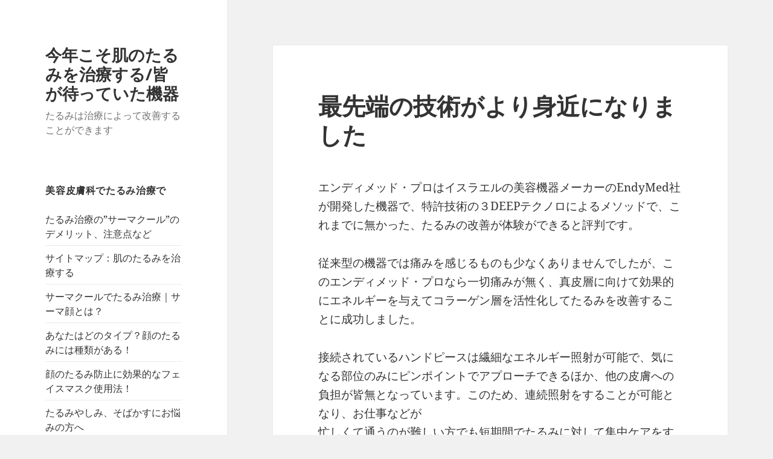

--- FILE ---
content_type: text/html; charset=UTF-8
request_url: https://www.muchamasvida.com/%E6%9C%80%E5%85%88%E7%AB%AF%E3%81%AE%E6%8A%80%E8%A1%93%E3%81%8C%E3%82%88%E3%82%8A%E8%BA%AB%E8%BF%91%E3%81%AB%E3%81%AA%E3%82%8A%E3%81%BE%E3%81%97%E3%81%9F/
body_size: 18013
content:
<!DOCTYPE html>
<html dir="ltr" lang="ja" prefix="og: https://ogp.me/ns#" class="no-js">
<head>
	<meta charset="UTF-8">
	<meta name="viewport" content="width=device-width, initial-scale=1.0">
	<link rel="profile" href="https://gmpg.org/xfn/11">
	<link rel="pingback" href="https://www.muchamasvida.com/xmlrpc.php">
	<script>(function(html){html.className = html.className.replace(/\bno-js\b/,'js')})(document.documentElement);</script>
<title>エンディメッド・プロは３DEEPテクノロジーでたるみに効果的！により皮下組織・脂肪組織を活性化させるマシンの効果で若返り</title>
	<style>img:is([sizes="auto" i], [sizes^="auto," i]) { contain-intrinsic-size: 3000px 1500px }</style>
	
		<!-- All in One SEO 4.8.4.1 - aioseo.com -->
	<meta name="description" content="エンディメッド・プロは特許技術の３DEEPテクノロを採用し、皮下組織・脂肪組織に作用して減少したコラーゲン層を活性化することでしわやたるみに絶大な効果を発揮すると話題になっています。痛みや腫れが生じることも無く施術を受ければすぐに若返りの効果が実感できることから、ぜひ試してみたいという方が増えています。" />
	<meta name="robots" content="max-image-preview:large" />
	<meta name="author" content="たるみアップ"/>
	<meta name="keywords" content="３deepテクノロ,エンディメッド・プロ,たるみ,皮下組織・脂肪組織,若返り" />
	<link rel="canonical" href="https://www.muchamasvida.com/%e6%9c%80%e5%85%88%e7%ab%af%e3%81%ae%e6%8a%80%e8%a1%93%e3%81%8c%e3%82%88%e3%82%8a%e8%ba%ab%e8%bf%91%e3%81%ab%e3%81%aa%e3%82%8a%e3%81%be%e3%81%97%e3%81%9f/" />
	<meta name="generator" content="All in One SEO (AIOSEO) 4.8.4.1" />
		<meta property="og:locale" content="ja_JP" />
		<meta property="og:site_name" content="今年こそ肌のたるみを治療する/皆が待っていた機器 | たるみは治療によって改善することができます" />
		<meta property="og:type" content="article" />
		<meta property="og:title" content="エンディメッド・プロは３DEEPテクノロジーでたるみに効果的！により皮下組織・脂肪組織を活性化させるマシンの効果で若返り" />
		<meta property="og:description" content="エンディメッド・プロは特許技術の３DEEPテクノロを採用し、皮下組織・脂肪組織に作用して減少したコラーゲン層を活性化することでしわやたるみに絶大な効果を発揮すると話題になっています。痛みや腫れが生じることも無く施術を受ければすぐに若返りの効果が実感できることから、ぜひ試してみたいという方が増えています。" />
		<meta property="og:url" content="https://www.muchamasvida.com/%e6%9c%80%e5%85%88%e7%ab%af%e3%81%ae%e6%8a%80%e8%a1%93%e3%81%8c%e3%82%88%e3%82%8a%e8%ba%ab%e8%bf%91%e3%81%ab%e3%81%aa%e3%82%8a%e3%81%be%e3%81%97%e3%81%9f/" />
		<meta property="article:published_time" content="2023-04-14T03:29:22+00:00" />
		<meta property="article:modified_time" content="2023-04-14T03:29:22+00:00" />
		<meta name="twitter:card" content="summary" />
		<meta name="twitter:title" content="エンディメッド・プロは３DEEPテクノロジーでたるみに効果的！により皮下組織・脂肪組織を活性化させるマシンの効果で若返り" />
		<meta name="twitter:description" content="エンディメッド・プロは特許技術の３DEEPテクノロを採用し、皮下組織・脂肪組織に作用して減少したコラーゲン層を活性化することでしわやたるみに絶大な効果を発揮すると話題になっています。痛みや腫れが生じることも無く施術を受ければすぐに若返りの効果が実感できることから、ぜひ試してみたいという方が増えています。" />
		<script type="application/ld+json" class="aioseo-schema">
			{"@context":"https:\/\/schema.org","@graph":[{"@type":"Article","@id":"https:\/\/www.muchamasvida.com\/%e6%9c%80%e5%85%88%e7%ab%af%e3%81%ae%e6%8a%80%e8%a1%93%e3%81%8c%e3%82%88%e3%82%8a%e8%ba%ab%e8%bf%91%e3%81%ab%e3%81%aa%e3%82%8a%e3%81%be%e3%81%97%e3%81%9f\/#article","name":"\u30a8\u30f3\u30c7\u30a3\u30e1\u30c3\u30c9\u30fb\u30d7\u30ed\u306f\uff13DEEP\u30c6\u30af\u30ce\u30ed\u30b8\u30fc\u3067\u305f\u308b\u307f\u306b\u52b9\u679c\u7684\uff01\u306b\u3088\u308a\u76ae\u4e0b\u7d44\u7e54\u30fb\u8102\u80aa\u7d44\u7e54\u3092\u6d3b\u6027\u5316\u3055\u305b\u308b\u30de\u30b7\u30f3\u306e\u52b9\u679c\u3067\u82e5\u8fd4\u308a","headline":"\u6700\u5148\u7aef\u306e\u6280\u8853\u304c\u3088\u308a\u8eab\u8fd1\u306b\u306a\u308a\u307e\u3057\u305f","author":{"@id":"https:\/\/www.muchamasvida.com\/author\/master\/#author"},"publisher":{"@id":"https:\/\/www.muchamasvida.com\/#organization"},"image":{"@type":"ImageObject","url":"https:\/\/www.muchamasvida.com\/wp-content\/uploads\/2023\/04\/jyutugo.jpg","@id":"https:\/\/www.muchamasvida.com\/%e6%9c%80%e5%85%88%e7%ab%af%e3%81%ae%e6%8a%80%e8%a1%93%e3%81%8c%e3%82%88%e3%82%8a%e8%ba%ab%e8%bf%91%e3%81%ab%e3%81%aa%e3%82%8a%e3%81%be%e3%81%97%e3%81%9f\/#articleImage","width":230,"height":153,"caption":"\u8853\u5f8c\u30e1\u30a4\u30af\u53ef\u80fd"},"datePublished":"2023-04-14T12:29:22+09:00","dateModified":"2023-04-14T12:29:22+09:00","inLanguage":"ja","mainEntityOfPage":{"@id":"https:\/\/www.muchamasvida.com\/%e6%9c%80%e5%85%88%e7%ab%af%e3%81%ae%e6%8a%80%e8%a1%93%e3%81%8c%e3%82%88%e3%82%8a%e8%ba%ab%e8%bf%91%e3%81%ab%e3%81%aa%e3%82%8a%e3%81%be%e3%81%97%e3%81%9f\/#webpage"},"isPartOf":{"@id":"https:\/\/www.muchamasvida.com\/%e6%9c%80%e5%85%88%e7%ab%af%e3%81%ae%e6%8a%80%e8%a1%93%e3%81%8c%e3%82%88%e3%82%8a%e8%ba%ab%e8%bf%91%e3%81%ab%e3%81%aa%e3%82%8a%e3%81%be%e3%81%97%e3%81%9f\/#webpage"},"articleSection":"\u30b5\u30fc\u30de\u30af\u30fc\u30eb, \u30bb\u30eb\u30d5\u30b1\u30a2\u3067\u305f\u308b\u307f\u6539\u5584, \u305f\u308b\u307f\u6cbb\u7642, \u30ec\u30fc\u30b6\u30fc, \u6291\u3048\u3066\u304a\u304d\u305f\u3044\u305f\u308b\u307f\u6539\u5584\u30dd\u30a4\u30f3\u30c8, \u6cbb\u7642\u6cd5\u306e\u7a2e\u985e\u3092\u77e5\u308b\u3053\u3068\u304b\u3089\u59cb\u3081\u308b, \uff13DEEP\u30c6\u30af\u30ce\u30ed, \u30a8\u30f3\u30c7\u30a3\u30e1\u30c3\u30c9\u30fb\u30d7\u30ed, \u305f\u308b\u307f, \u76ae\u4e0b\u7d44\u7e54\u30fb\u8102\u80aa\u7d44\u7e54, \u82e5\u8fd4\u308a"},{"@type":"BreadcrumbList","@id":"https:\/\/www.muchamasvida.com\/%e6%9c%80%e5%85%88%e7%ab%af%e3%81%ae%e6%8a%80%e8%a1%93%e3%81%8c%e3%82%88%e3%82%8a%e8%ba%ab%e8%bf%91%e3%81%ab%e3%81%aa%e3%82%8a%e3%81%be%e3%81%97%e3%81%9f\/#breadcrumblist","itemListElement":[{"@type":"ListItem","@id":"https:\/\/www.muchamasvida.com#listItem","position":1,"name":"\u30db\u30fc\u30e0","item":"https:\/\/www.muchamasvida.com","nextItem":{"@type":"ListItem","@id":"https:\/\/www.muchamasvida.com\/category\/%e6%8a%91%e3%81%88%e3%81%a6%e3%81%8a%e3%81%8d%e3%81%9f%e3%81%84%e3%81%9f%e3%82%8b%e3%81%bf%e6%94%b9%e5%96%84%e3%83%9d%e3%82%a4%e3%83%b3%e3%83%88\/#listItem","name":"\u6291\u3048\u3066\u304a\u304d\u305f\u3044\u305f\u308b\u307f\u6539\u5584\u30dd\u30a4\u30f3\u30c8"}},{"@type":"ListItem","@id":"https:\/\/www.muchamasvida.com\/category\/%e6%8a%91%e3%81%88%e3%81%a6%e3%81%8a%e3%81%8d%e3%81%9f%e3%81%84%e3%81%9f%e3%82%8b%e3%81%bf%e6%94%b9%e5%96%84%e3%83%9d%e3%82%a4%e3%83%b3%e3%83%88\/#listItem","position":2,"name":"\u6291\u3048\u3066\u304a\u304d\u305f\u3044\u305f\u308b\u307f\u6539\u5584\u30dd\u30a4\u30f3\u30c8","item":"https:\/\/www.muchamasvida.com\/category\/%e6%8a%91%e3%81%88%e3%81%a6%e3%81%8a%e3%81%8d%e3%81%9f%e3%81%84%e3%81%9f%e3%82%8b%e3%81%bf%e6%94%b9%e5%96%84%e3%83%9d%e3%82%a4%e3%83%b3%e3%83%88\/","nextItem":{"@type":"ListItem","@id":"https:\/\/www.muchamasvida.com\/category\/%e6%8a%91%e3%81%88%e3%81%a6%e3%81%8a%e3%81%8d%e3%81%9f%e3%81%84%e3%81%9f%e3%82%8b%e3%81%bf%e6%94%b9%e5%96%84%e3%83%9d%e3%82%a4%e3%83%b3%e3%83%88\/%e3%81%9f%e3%82%8b%e3%81%bf%e6%b2%bb%e7%99%82\/#listItem","name":"\u305f\u308b\u307f\u6cbb\u7642"},"previousItem":{"@type":"ListItem","@id":"https:\/\/www.muchamasvida.com#listItem","name":"\u30db\u30fc\u30e0"}},{"@type":"ListItem","@id":"https:\/\/www.muchamasvida.com\/category\/%e6%8a%91%e3%81%88%e3%81%a6%e3%81%8a%e3%81%8d%e3%81%9f%e3%81%84%e3%81%9f%e3%82%8b%e3%81%bf%e6%94%b9%e5%96%84%e3%83%9d%e3%82%a4%e3%83%b3%e3%83%88\/%e3%81%9f%e3%82%8b%e3%81%bf%e6%b2%bb%e7%99%82\/#listItem","position":3,"name":"\u305f\u308b\u307f\u6cbb\u7642","item":"https:\/\/www.muchamasvida.com\/category\/%e6%8a%91%e3%81%88%e3%81%a6%e3%81%8a%e3%81%8d%e3%81%9f%e3%81%84%e3%81%9f%e3%82%8b%e3%81%bf%e6%94%b9%e5%96%84%e3%83%9d%e3%82%a4%e3%83%b3%e3%83%88\/%e3%81%9f%e3%82%8b%e3%81%bf%e6%b2%bb%e7%99%82\/","nextItem":{"@type":"ListItem","@id":"https:\/\/www.muchamasvida.com\/category\/%e6%8a%91%e3%81%88%e3%81%a6%e3%81%8a%e3%81%8d%e3%81%9f%e3%81%84%e3%81%9f%e3%82%8b%e3%81%bf%e6%94%b9%e5%96%84%e3%83%9d%e3%82%a4%e3%83%b3%e3%83%88\/%e3%81%9f%e3%82%8b%e3%81%bf%e6%b2%bb%e7%99%82\/%e3%82%b5%e3%83%bc%e3%83%9e%e3%82%af%e3%83%bc%e3%83%ab\/#listItem","name":"\u30b5\u30fc\u30de\u30af\u30fc\u30eb"},"previousItem":{"@type":"ListItem","@id":"https:\/\/www.muchamasvida.com\/category\/%e6%8a%91%e3%81%88%e3%81%a6%e3%81%8a%e3%81%8d%e3%81%9f%e3%81%84%e3%81%9f%e3%82%8b%e3%81%bf%e6%94%b9%e5%96%84%e3%83%9d%e3%82%a4%e3%83%b3%e3%83%88\/#listItem","name":"\u6291\u3048\u3066\u304a\u304d\u305f\u3044\u305f\u308b\u307f\u6539\u5584\u30dd\u30a4\u30f3\u30c8"}},{"@type":"ListItem","@id":"https:\/\/www.muchamasvida.com\/category\/%e6%8a%91%e3%81%88%e3%81%a6%e3%81%8a%e3%81%8d%e3%81%9f%e3%81%84%e3%81%9f%e3%82%8b%e3%81%bf%e6%94%b9%e5%96%84%e3%83%9d%e3%82%a4%e3%83%b3%e3%83%88\/%e3%81%9f%e3%82%8b%e3%81%bf%e6%b2%bb%e7%99%82\/%e3%82%b5%e3%83%bc%e3%83%9e%e3%82%af%e3%83%bc%e3%83%ab\/#listItem","position":4,"name":"\u30b5\u30fc\u30de\u30af\u30fc\u30eb","item":"https:\/\/www.muchamasvida.com\/category\/%e6%8a%91%e3%81%88%e3%81%a6%e3%81%8a%e3%81%8d%e3%81%9f%e3%81%84%e3%81%9f%e3%82%8b%e3%81%bf%e6%94%b9%e5%96%84%e3%83%9d%e3%82%a4%e3%83%b3%e3%83%88\/%e3%81%9f%e3%82%8b%e3%81%bf%e6%b2%bb%e7%99%82\/%e3%82%b5%e3%83%bc%e3%83%9e%e3%82%af%e3%83%bc%e3%83%ab\/","nextItem":{"@type":"ListItem","@id":"https:\/\/www.muchamasvida.com\/%e6%9c%80%e5%85%88%e7%ab%af%e3%81%ae%e6%8a%80%e8%a1%93%e3%81%8c%e3%82%88%e3%82%8a%e8%ba%ab%e8%bf%91%e3%81%ab%e3%81%aa%e3%82%8a%e3%81%be%e3%81%97%e3%81%9f\/#listItem","name":"\u6700\u5148\u7aef\u306e\u6280\u8853\u304c\u3088\u308a\u8eab\u8fd1\u306b\u306a\u308a\u307e\u3057\u305f"},"previousItem":{"@type":"ListItem","@id":"https:\/\/www.muchamasvida.com\/category\/%e6%8a%91%e3%81%88%e3%81%a6%e3%81%8a%e3%81%8d%e3%81%9f%e3%81%84%e3%81%9f%e3%82%8b%e3%81%bf%e6%94%b9%e5%96%84%e3%83%9d%e3%82%a4%e3%83%b3%e3%83%88\/%e3%81%9f%e3%82%8b%e3%81%bf%e6%b2%bb%e7%99%82\/#listItem","name":"\u305f\u308b\u307f\u6cbb\u7642"}},{"@type":"ListItem","@id":"https:\/\/www.muchamasvida.com\/%e6%9c%80%e5%85%88%e7%ab%af%e3%81%ae%e6%8a%80%e8%a1%93%e3%81%8c%e3%82%88%e3%82%8a%e8%ba%ab%e8%bf%91%e3%81%ab%e3%81%aa%e3%82%8a%e3%81%be%e3%81%97%e3%81%9f\/#listItem","position":5,"name":"\u6700\u5148\u7aef\u306e\u6280\u8853\u304c\u3088\u308a\u8eab\u8fd1\u306b\u306a\u308a\u307e\u3057\u305f","previousItem":{"@type":"ListItem","@id":"https:\/\/www.muchamasvida.com\/category\/%e6%8a%91%e3%81%88%e3%81%a6%e3%81%8a%e3%81%8d%e3%81%9f%e3%81%84%e3%81%9f%e3%82%8b%e3%81%bf%e6%94%b9%e5%96%84%e3%83%9d%e3%82%a4%e3%83%b3%e3%83%88\/%e3%81%9f%e3%82%8b%e3%81%bf%e6%b2%bb%e7%99%82\/%e3%82%b5%e3%83%bc%e3%83%9e%e3%82%af%e3%83%bc%e3%83%ab\/#listItem","name":"\u30b5\u30fc\u30de\u30af\u30fc\u30eb"}}]},{"@type":"Organization","@id":"https:\/\/www.muchamasvida.com\/#organization","name":"\u4eca\u5e74\u3053\u305d\u808c\u306e\u305f\u308b\u307f\u3092\u6cbb\u7642\u3059\u308b\/\u7686\u304c\u5f85\u3063\u3066\u3044\u305f\u6a5f\u5668","description":"\u305f\u308b\u307f\u306f\u6cbb\u7642\u306b\u3088\u3063\u3066\u6539\u5584\u3059\u308b\u3053\u3068\u304c\u3067\u304d\u307e\u3059","url":"https:\/\/www.muchamasvida.com\/"},{"@type":"Person","@id":"https:\/\/www.muchamasvida.com\/author\/master\/#author","url":"https:\/\/www.muchamasvida.com\/author\/master\/","name":"\u305f\u308b\u307f\u30a2\u30c3\u30d7","image":{"@type":"ImageObject","@id":"https:\/\/www.muchamasvida.com\/%e6%9c%80%e5%85%88%e7%ab%af%e3%81%ae%e6%8a%80%e8%a1%93%e3%81%8c%e3%82%88%e3%82%8a%e8%ba%ab%e8%bf%91%e3%81%ab%e3%81%aa%e3%82%8a%e3%81%be%e3%81%97%e3%81%9f\/#authorImage","url":"https:\/\/secure.gravatar.com\/avatar\/2a8f3a66a04bf42ab2ecbd93214508ba162859dfc789edb63a92e97555513078?s=96&d=mm&r=g","width":96,"height":96,"caption":"\u305f\u308b\u307f\u30a2\u30c3\u30d7"}},{"@type":"WebPage","@id":"https:\/\/www.muchamasvida.com\/%e6%9c%80%e5%85%88%e7%ab%af%e3%81%ae%e6%8a%80%e8%a1%93%e3%81%8c%e3%82%88%e3%82%8a%e8%ba%ab%e8%bf%91%e3%81%ab%e3%81%aa%e3%82%8a%e3%81%be%e3%81%97%e3%81%9f\/#webpage","url":"https:\/\/www.muchamasvida.com\/%e6%9c%80%e5%85%88%e7%ab%af%e3%81%ae%e6%8a%80%e8%a1%93%e3%81%8c%e3%82%88%e3%82%8a%e8%ba%ab%e8%bf%91%e3%81%ab%e3%81%aa%e3%82%8a%e3%81%be%e3%81%97%e3%81%9f\/","name":"\u30a8\u30f3\u30c7\u30a3\u30e1\u30c3\u30c9\u30fb\u30d7\u30ed\u306f\uff13DEEP\u30c6\u30af\u30ce\u30ed\u30b8\u30fc\u3067\u305f\u308b\u307f\u306b\u52b9\u679c\u7684\uff01\u306b\u3088\u308a\u76ae\u4e0b\u7d44\u7e54\u30fb\u8102\u80aa\u7d44\u7e54\u3092\u6d3b\u6027\u5316\u3055\u305b\u308b\u30de\u30b7\u30f3\u306e\u52b9\u679c\u3067\u82e5\u8fd4\u308a","description":"\u30a8\u30f3\u30c7\u30a3\u30e1\u30c3\u30c9\u30fb\u30d7\u30ed\u306f\u7279\u8a31\u6280\u8853\u306e\uff13DEEP\u30c6\u30af\u30ce\u30ed\u3092\u63a1\u7528\u3057\u3001\u76ae\u4e0b\u7d44\u7e54\u30fb\u8102\u80aa\u7d44\u7e54\u306b\u4f5c\u7528\u3057\u3066\u6e1b\u5c11\u3057\u305f\u30b3\u30e9\u30fc\u30b2\u30f3\u5c64\u3092\u6d3b\u6027\u5316\u3059\u308b\u3053\u3068\u3067\u3057\u308f\u3084\u305f\u308b\u307f\u306b\u7d76\u5927\u306a\u52b9\u679c\u3092\u767a\u63ee\u3059\u308b\u3068\u8a71\u984c\u306b\u306a\u3063\u3066\u3044\u307e\u3059\u3002\u75db\u307f\u3084\u816b\u308c\u304c\u751f\u3058\u308b\u3053\u3068\u3082\u7121\u304f\u65bd\u8853\u3092\u53d7\u3051\u308c\u3070\u3059\u3050\u306b\u82e5\u8fd4\u308a\u306e\u52b9\u679c\u304c\u5b9f\u611f\u3067\u304d\u308b\u3053\u3068\u304b\u3089\u3001\u305c\u3072\u8a66\u3057\u3066\u307f\u305f\u3044\u3068\u3044\u3046\u65b9\u304c\u5897\u3048\u3066\u3044\u307e\u3059\u3002","inLanguage":"ja","isPartOf":{"@id":"https:\/\/www.muchamasvida.com\/#website"},"breadcrumb":{"@id":"https:\/\/www.muchamasvida.com\/%e6%9c%80%e5%85%88%e7%ab%af%e3%81%ae%e6%8a%80%e8%a1%93%e3%81%8c%e3%82%88%e3%82%8a%e8%ba%ab%e8%bf%91%e3%81%ab%e3%81%aa%e3%82%8a%e3%81%be%e3%81%97%e3%81%9f\/#breadcrumblist"},"author":{"@id":"https:\/\/www.muchamasvida.com\/author\/master\/#author"},"creator":{"@id":"https:\/\/www.muchamasvida.com\/author\/master\/#author"},"datePublished":"2023-04-14T12:29:22+09:00","dateModified":"2023-04-14T12:29:22+09:00"},{"@type":"WebSite","@id":"https:\/\/www.muchamasvida.com\/#website","url":"https:\/\/www.muchamasvida.com\/","name":"\u4eca\u5e74\u3053\u305d\u808c\u306e\u305f\u308b\u307f\u3092\u6cbb\u7642\u3059\u308b\/\u7686\u304c\u5f85\u3063\u3066\u3044\u305f\u6a5f\u5668","description":"\u305f\u308b\u307f\u306f\u6cbb\u7642\u306b\u3088\u3063\u3066\u6539\u5584\u3059\u308b\u3053\u3068\u304c\u3067\u304d\u307e\u3059","inLanguage":"ja","publisher":{"@id":"https:\/\/www.muchamasvida.com\/#organization"}}]}
		</script>
		<!-- All in One SEO -->

<link rel="alternate" type="application/rss+xml" title="今年こそ肌のたるみを治療する/皆が待っていた機器 &raquo; フィード" href="https://www.muchamasvida.com/feed/" />
<link rel="alternate" type="application/rss+xml" title="今年こそ肌のたるみを治療する/皆が待っていた機器 &raquo; コメントフィード" href="https://www.muchamasvida.com/comments/feed/" />
<link rel="alternate" type="application/rss+xml" title="今年こそ肌のたるみを治療する/皆が待っていた機器 &raquo; 最先端の技術がより身近になりました のコメントのフィード" href="https://www.muchamasvida.com/%e6%9c%80%e5%85%88%e7%ab%af%e3%81%ae%e6%8a%80%e8%a1%93%e3%81%8c%e3%82%88%e3%82%8a%e8%ba%ab%e8%bf%91%e3%81%ab%e3%81%aa%e3%82%8a%e3%81%be%e3%81%97%e3%81%9f/feed/" />
<script>
window._wpemojiSettings = {"baseUrl":"https:\/\/s.w.org\/images\/core\/emoji\/16.0.1\/72x72\/","ext":".png","svgUrl":"https:\/\/s.w.org\/images\/core\/emoji\/16.0.1\/svg\/","svgExt":".svg","source":{"concatemoji":"https:\/\/www.muchamasvida.com\/wp-includes\/js\/wp-emoji-release.min.js?ver=6.8.3"}};
/*! This file is auto-generated */
!function(s,n){var o,i,e;function c(e){try{var t={supportTests:e,timestamp:(new Date).valueOf()};sessionStorage.setItem(o,JSON.stringify(t))}catch(e){}}function p(e,t,n){e.clearRect(0,0,e.canvas.width,e.canvas.height),e.fillText(t,0,0);var t=new Uint32Array(e.getImageData(0,0,e.canvas.width,e.canvas.height).data),a=(e.clearRect(0,0,e.canvas.width,e.canvas.height),e.fillText(n,0,0),new Uint32Array(e.getImageData(0,0,e.canvas.width,e.canvas.height).data));return t.every(function(e,t){return e===a[t]})}function u(e,t){e.clearRect(0,0,e.canvas.width,e.canvas.height),e.fillText(t,0,0);for(var n=e.getImageData(16,16,1,1),a=0;a<n.data.length;a++)if(0!==n.data[a])return!1;return!0}function f(e,t,n,a){switch(t){case"flag":return n(e,"\ud83c\udff3\ufe0f\u200d\u26a7\ufe0f","\ud83c\udff3\ufe0f\u200b\u26a7\ufe0f")?!1:!n(e,"\ud83c\udde8\ud83c\uddf6","\ud83c\udde8\u200b\ud83c\uddf6")&&!n(e,"\ud83c\udff4\udb40\udc67\udb40\udc62\udb40\udc65\udb40\udc6e\udb40\udc67\udb40\udc7f","\ud83c\udff4\u200b\udb40\udc67\u200b\udb40\udc62\u200b\udb40\udc65\u200b\udb40\udc6e\u200b\udb40\udc67\u200b\udb40\udc7f");case"emoji":return!a(e,"\ud83e\udedf")}return!1}function g(e,t,n,a){var r="undefined"!=typeof WorkerGlobalScope&&self instanceof WorkerGlobalScope?new OffscreenCanvas(300,150):s.createElement("canvas"),o=r.getContext("2d",{willReadFrequently:!0}),i=(o.textBaseline="top",o.font="600 32px Arial",{});return e.forEach(function(e){i[e]=t(o,e,n,a)}),i}function t(e){var t=s.createElement("script");t.src=e,t.defer=!0,s.head.appendChild(t)}"undefined"!=typeof Promise&&(o="wpEmojiSettingsSupports",i=["flag","emoji"],n.supports={everything:!0,everythingExceptFlag:!0},e=new Promise(function(e){s.addEventListener("DOMContentLoaded",e,{once:!0})}),new Promise(function(t){var n=function(){try{var e=JSON.parse(sessionStorage.getItem(o));if("object"==typeof e&&"number"==typeof e.timestamp&&(new Date).valueOf()<e.timestamp+604800&&"object"==typeof e.supportTests)return e.supportTests}catch(e){}return null}();if(!n){if("undefined"!=typeof Worker&&"undefined"!=typeof OffscreenCanvas&&"undefined"!=typeof URL&&URL.createObjectURL&&"undefined"!=typeof Blob)try{var e="postMessage("+g.toString()+"("+[JSON.stringify(i),f.toString(),p.toString(),u.toString()].join(",")+"));",a=new Blob([e],{type:"text/javascript"}),r=new Worker(URL.createObjectURL(a),{name:"wpTestEmojiSupports"});return void(r.onmessage=function(e){c(n=e.data),r.terminate(),t(n)})}catch(e){}c(n=g(i,f,p,u))}t(n)}).then(function(e){for(var t in e)n.supports[t]=e[t],n.supports.everything=n.supports.everything&&n.supports[t],"flag"!==t&&(n.supports.everythingExceptFlag=n.supports.everythingExceptFlag&&n.supports[t]);n.supports.everythingExceptFlag=n.supports.everythingExceptFlag&&!n.supports.flag,n.DOMReady=!1,n.readyCallback=function(){n.DOMReady=!0}}).then(function(){return e}).then(function(){var e;n.supports.everything||(n.readyCallback(),(e=n.source||{}).concatemoji?t(e.concatemoji):e.wpemoji&&e.twemoji&&(t(e.twemoji),t(e.wpemoji)))}))}((window,document),window._wpemojiSettings);
</script>
<style id='wp-emoji-styles-inline-css'>

	img.wp-smiley, img.emoji {
		display: inline !important;
		border: none !important;
		box-shadow: none !important;
		height: 1em !important;
		width: 1em !important;
		margin: 0 0.07em !important;
		vertical-align: -0.1em !important;
		background: none !important;
		padding: 0 !important;
	}
</style>
<link rel='stylesheet' id='wp-block-library-css' href='https://www.muchamasvida.com/wp-includes/css/dist/block-library/style.min.css?ver=6.8.3' media='all' />
<style id='wp-block-library-theme-inline-css'>
.wp-block-audio :where(figcaption){color:#555;font-size:13px;text-align:center}.is-dark-theme .wp-block-audio :where(figcaption){color:#ffffffa6}.wp-block-audio{margin:0 0 1em}.wp-block-code{border:1px solid #ccc;border-radius:4px;font-family:Menlo,Consolas,monaco,monospace;padding:.8em 1em}.wp-block-embed :where(figcaption){color:#555;font-size:13px;text-align:center}.is-dark-theme .wp-block-embed :where(figcaption){color:#ffffffa6}.wp-block-embed{margin:0 0 1em}.blocks-gallery-caption{color:#555;font-size:13px;text-align:center}.is-dark-theme .blocks-gallery-caption{color:#ffffffa6}:root :where(.wp-block-image figcaption){color:#555;font-size:13px;text-align:center}.is-dark-theme :root :where(.wp-block-image figcaption){color:#ffffffa6}.wp-block-image{margin:0 0 1em}.wp-block-pullquote{border-bottom:4px solid;border-top:4px solid;color:currentColor;margin-bottom:1.75em}.wp-block-pullquote cite,.wp-block-pullquote footer,.wp-block-pullquote__citation{color:currentColor;font-size:.8125em;font-style:normal;text-transform:uppercase}.wp-block-quote{border-left:.25em solid;margin:0 0 1.75em;padding-left:1em}.wp-block-quote cite,.wp-block-quote footer{color:currentColor;font-size:.8125em;font-style:normal;position:relative}.wp-block-quote:where(.has-text-align-right){border-left:none;border-right:.25em solid;padding-left:0;padding-right:1em}.wp-block-quote:where(.has-text-align-center){border:none;padding-left:0}.wp-block-quote.is-large,.wp-block-quote.is-style-large,.wp-block-quote:where(.is-style-plain){border:none}.wp-block-search .wp-block-search__label{font-weight:700}.wp-block-search__button{border:1px solid #ccc;padding:.375em .625em}:where(.wp-block-group.has-background){padding:1.25em 2.375em}.wp-block-separator.has-css-opacity{opacity:.4}.wp-block-separator{border:none;border-bottom:2px solid;margin-left:auto;margin-right:auto}.wp-block-separator.has-alpha-channel-opacity{opacity:1}.wp-block-separator:not(.is-style-wide):not(.is-style-dots){width:100px}.wp-block-separator.has-background:not(.is-style-dots){border-bottom:none;height:1px}.wp-block-separator.has-background:not(.is-style-wide):not(.is-style-dots){height:2px}.wp-block-table{margin:0 0 1em}.wp-block-table td,.wp-block-table th{word-break:normal}.wp-block-table :where(figcaption){color:#555;font-size:13px;text-align:center}.is-dark-theme .wp-block-table :where(figcaption){color:#ffffffa6}.wp-block-video :where(figcaption){color:#555;font-size:13px;text-align:center}.is-dark-theme .wp-block-video :where(figcaption){color:#ffffffa6}.wp-block-video{margin:0 0 1em}:root :where(.wp-block-template-part.has-background){margin-bottom:0;margin-top:0;padding:1.25em 2.375em}
</style>
<style id='classic-theme-styles-inline-css'>
/*! This file is auto-generated */
.wp-block-button__link{color:#fff;background-color:#32373c;border-radius:9999px;box-shadow:none;text-decoration:none;padding:calc(.667em + 2px) calc(1.333em + 2px);font-size:1.125em}.wp-block-file__button{background:#32373c;color:#fff;text-decoration:none}
</style>
<style id='global-styles-inline-css'>
:root{--wp--preset--aspect-ratio--square: 1;--wp--preset--aspect-ratio--4-3: 4/3;--wp--preset--aspect-ratio--3-4: 3/4;--wp--preset--aspect-ratio--3-2: 3/2;--wp--preset--aspect-ratio--2-3: 2/3;--wp--preset--aspect-ratio--16-9: 16/9;--wp--preset--aspect-ratio--9-16: 9/16;--wp--preset--color--black: #000000;--wp--preset--color--cyan-bluish-gray: #abb8c3;--wp--preset--color--white: #fff;--wp--preset--color--pale-pink: #f78da7;--wp--preset--color--vivid-red: #cf2e2e;--wp--preset--color--luminous-vivid-orange: #ff6900;--wp--preset--color--luminous-vivid-amber: #fcb900;--wp--preset--color--light-green-cyan: #7bdcb5;--wp--preset--color--vivid-green-cyan: #00d084;--wp--preset--color--pale-cyan-blue: #8ed1fc;--wp--preset--color--vivid-cyan-blue: #0693e3;--wp--preset--color--vivid-purple: #9b51e0;--wp--preset--color--dark-gray: #111;--wp--preset--color--light-gray: #f1f1f1;--wp--preset--color--yellow: #f4ca16;--wp--preset--color--dark-brown: #352712;--wp--preset--color--medium-pink: #e53b51;--wp--preset--color--light-pink: #ffe5d1;--wp--preset--color--dark-purple: #2e2256;--wp--preset--color--purple: #674970;--wp--preset--color--blue-gray: #22313f;--wp--preset--color--bright-blue: #55c3dc;--wp--preset--color--light-blue: #e9f2f9;--wp--preset--gradient--vivid-cyan-blue-to-vivid-purple: linear-gradient(135deg,rgba(6,147,227,1) 0%,rgb(155,81,224) 100%);--wp--preset--gradient--light-green-cyan-to-vivid-green-cyan: linear-gradient(135deg,rgb(122,220,180) 0%,rgb(0,208,130) 100%);--wp--preset--gradient--luminous-vivid-amber-to-luminous-vivid-orange: linear-gradient(135deg,rgba(252,185,0,1) 0%,rgba(255,105,0,1) 100%);--wp--preset--gradient--luminous-vivid-orange-to-vivid-red: linear-gradient(135deg,rgba(255,105,0,1) 0%,rgb(207,46,46) 100%);--wp--preset--gradient--very-light-gray-to-cyan-bluish-gray: linear-gradient(135deg,rgb(238,238,238) 0%,rgb(169,184,195) 100%);--wp--preset--gradient--cool-to-warm-spectrum: linear-gradient(135deg,rgb(74,234,220) 0%,rgb(151,120,209) 20%,rgb(207,42,186) 40%,rgb(238,44,130) 60%,rgb(251,105,98) 80%,rgb(254,248,76) 100%);--wp--preset--gradient--blush-light-purple: linear-gradient(135deg,rgb(255,206,236) 0%,rgb(152,150,240) 100%);--wp--preset--gradient--blush-bordeaux: linear-gradient(135deg,rgb(254,205,165) 0%,rgb(254,45,45) 50%,rgb(107,0,62) 100%);--wp--preset--gradient--luminous-dusk: linear-gradient(135deg,rgb(255,203,112) 0%,rgb(199,81,192) 50%,rgb(65,88,208) 100%);--wp--preset--gradient--pale-ocean: linear-gradient(135deg,rgb(255,245,203) 0%,rgb(182,227,212) 50%,rgb(51,167,181) 100%);--wp--preset--gradient--electric-grass: linear-gradient(135deg,rgb(202,248,128) 0%,rgb(113,206,126) 100%);--wp--preset--gradient--midnight: linear-gradient(135deg,rgb(2,3,129) 0%,rgb(40,116,252) 100%);--wp--preset--gradient--dark-gray-gradient-gradient: linear-gradient(90deg, rgba(17,17,17,1) 0%, rgba(42,42,42,1) 100%);--wp--preset--gradient--light-gray-gradient: linear-gradient(90deg, rgba(241,241,241,1) 0%, rgba(215,215,215,1) 100%);--wp--preset--gradient--white-gradient: linear-gradient(90deg, rgba(255,255,255,1) 0%, rgba(230,230,230,1) 100%);--wp--preset--gradient--yellow-gradient: linear-gradient(90deg, rgba(244,202,22,1) 0%, rgba(205,168,10,1) 100%);--wp--preset--gradient--dark-brown-gradient: linear-gradient(90deg, rgba(53,39,18,1) 0%, rgba(91,67,31,1) 100%);--wp--preset--gradient--medium-pink-gradient: linear-gradient(90deg, rgba(229,59,81,1) 0%, rgba(209,28,51,1) 100%);--wp--preset--gradient--light-pink-gradient: linear-gradient(90deg, rgba(255,229,209,1) 0%, rgba(255,200,158,1) 100%);--wp--preset--gradient--dark-purple-gradient: linear-gradient(90deg, rgba(46,34,86,1) 0%, rgba(66,48,123,1) 100%);--wp--preset--gradient--purple-gradient: linear-gradient(90deg, rgba(103,73,112,1) 0%, rgba(131,93,143,1) 100%);--wp--preset--gradient--blue-gray-gradient: linear-gradient(90deg, rgba(34,49,63,1) 0%, rgba(52,75,96,1) 100%);--wp--preset--gradient--bright-blue-gradient: linear-gradient(90deg, rgba(85,195,220,1) 0%, rgba(43,180,211,1) 100%);--wp--preset--gradient--light-blue-gradient: linear-gradient(90deg, rgba(233,242,249,1) 0%, rgba(193,218,238,1) 100%);--wp--preset--font-size--small: 13px;--wp--preset--font-size--medium: 20px;--wp--preset--font-size--large: 36px;--wp--preset--font-size--x-large: 42px;--wp--preset--spacing--20: 0.44rem;--wp--preset--spacing--30: 0.67rem;--wp--preset--spacing--40: 1rem;--wp--preset--spacing--50: 1.5rem;--wp--preset--spacing--60: 2.25rem;--wp--preset--spacing--70: 3.38rem;--wp--preset--spacing--80: 5.06rem;--wp--preset--shadow--natural: 6px 6px 9px rgba(0, 0, 0, 0.2);--wp--preset--shadow--deep: 12px 12px 50px rgba(0, 0, 0, 0.4);--wp--preset--shadow--sharp: 6px 6px 0px rgba(0, 0, 0, 0.2);--wp--preset--shadow--outlined: 6px 6px 0px -3px rgba(255, 255, 255, 1), 6px 6px rgba(0, 0, 0, 1);--wp--preset--shadow--crisp: 6px 6px 0px rgba(0, 0, 0, 1);}:where(.is-layout-flex){gap: 0.5em;}:where(.is-layout-grid){gap: 0.5em;}body .is-layout-flex{display: flex;}.is-layout-flex{flex-wrap: wrap;align-items: center;}.is-layout-flex > :is(*, div){margin: 0;}body .is-layout-grid{display: grid;}.is-layout-grid > :is(*, div){margin: 0;}:where(.wp-block-columns.is-layout-flex){gap: 2em;}:where(.wp-block-columns.is-layout-grid){gap: 2em;}:where(.wp-block-post-template.is-layout-flex){gap: 1.25em;}:where(.wp-block-post-template.is-layout-grid){gap: 1.25em;}.has-black-color{color: var(--wp--preset--color--black) !important;}.has-cyan-bluish-gray-color{color: var(--wp--preset--color--cyan-bluish-gray) !important;}.has-white-color{color: var(--wp--preset--color--white) !important;}.has-pale-pink-color{color: var(--wp--preset--color--pale-pink) !important;}.has-vivid-red-color{color: var(--wp--preset--color--vivid-red) !important;}.has-luminous-vivid-orange-color{color: var(--wp--preset--color--luminous-vivid-orange) !important;}.has-luminous-vivid-amber-color{color: var(--wp--preset--color--luminous-vivid-amber) !important;}.has-light-green-cyan-color{color: var(--wp--preset--color--light-green-cyan) !important;}.has-vivid-green-cyan-color{color: var(--wp--preset--color--vivid-green-cyan) !important;}.has-pale-cyan-blue-color{color: var(--wp--preset--color--pale-cyan-blue) !important;}.has-vivid-cyan-blue-color{color: var(--wp--preset--color--vivid-cyan-blue) !important;}.has-vivid-purple-color{color: var(--wp--preset--color--vivid-purple) !important;}.has-black-background-color{background-color: var(--wp--preset--color--black) !important;}.has-cyan-bluish-gray-background-color{background-color: var(--wp--preset--color--cyan-bluish-gray) !important;}.has-white-background-color{background-color: var(--wp--preset--color--white) !important;}.has-pale-pink-background-color{background-color: var(--wp--preset--color--pale-pink) !important;}.has-vivid-red-background-color{background-color: var(--wp--preset--color--vivid-red) !important;}.has-luminous-vivid-orange-background-color{background-color: var(--wp--preset--color--luminous-vivid-orange) !important;}.has-luminous-vivid-amber-background-color{background-color: var(--wp--preset--color--luminous-vivid-amber) !important;}.has-light-green-cyan-background-color{background-color: var(--wp--preset--color--light-green-cyan) !important;}.has-vivid-green-cyan-background-color{background-color: var(--wp--preset--color--vivid-green-cyan) !important;}.has-pale-cyan-blue-background-color{background-color: var(--wp--preset--color--pale-cyan-blue) !important;}.has-vivid-cyan-blue-background-color{background-color: var(--wp--preset--color--vivid-cyan-blue) !important;}.has-vivid-purple-background-color{background-color: var(--wp--preset--color--vivid-purple) !important;}.has-black-border-color{border-color: var(--wp--preset--color--black) !important;}.has-cyan-bluish-gray-border-color{border-color: var(--wp--preset--color--cyan-bluish-gray) !important;}.has-white-border-color{border-color: var(--wp--preset--color--white) !important;}.has-pale-pink-border-color{border-color: var(--wp--preset--color--pale-pink) !important;}.has-vivid-red-border-color{border-color: var(--wp--preset--color--vivid-red) !important;}.has-luminous-vivid-orange-border-color{border-color: var(--wp--preset--color--luminous-vivid-orange) !important;}.has-luminous-vivid-amber-border-color{border-color: var(--wp--preset--color--luminous-vivid-amber) !important;}.has-light-green-cyan-border-color{border-color: var(--wp--preset--color--light-green-cyan) !important;}.has-vivid-green-cyan-border-color{border-color: var(--wp--preset--color--vivid-green-cyan) !important;}.has-pale-cyan-blue-border-color{border-color: var(--wp--preset--color--pale-cyan-blue) !important;}.has-vivid-cyan-blue-border-color{border-color: var(--wp--preset--color--vivid-cyan-blue) !important;}.has-vivid-purple-border-color{border-color: var(--wp--preset--color--vivid-purple) !important;}.has-vivid-cyan-blue-to-vivid-purple-gradient-background{background: var(--wp--preset--gradient--vivid-cyan-blue-to-vivid-purple) !important;}.has-light-green-cyan-to-vivid-green-cyan-gradient-background{background: var(--wp--preset--gradient--light-green-cyan-to-vivid-green-cyan) !important;}.has-luminous-vivid-amber-to-luminous-vivid-orange-gradient-background{background: var(--wp--preset--gradient--luminous-vivid-amber-to-luminous-vivid-orange) !important;}.has-luminous-vivid-orange-to-vivid-red-gradient-background{background: var(--wp--preset--gradient--luminous-vivid-orange-to-vivid-red) !important;}.has-very-light-gray-to-cyan-bluish-gray-gradient-background{background: var(--wp--preset--gradient--very-light-gray-to-cyan-bluish-gray) !important;}.has-cool-to-warm-spectrum-gradient-background{background: var(--wp--preset--gradient--cool-to-warm-spectrum) !important;}.has-blush-light-purple-gradient-background{background: var(--wp--preset--gradient--blush-light-purple) !important;}.has-blush-bordeaux-gradient-background{background: var(--wp--preset--gradient--blush-bordeaux) !important;}.has-luminous-dusk-gradient-background{background: var(--wp--preset--gradient--luminous-dusk) !important;}.has-pale-ocean-gradient-background{background: var(--wp--preset--gradient--pale-ocean) !important;}.has-electric-grass-gradient-background{background: var(--wp--preset--gradient--electric-grass) !important;}.has-midnight-gradient-background{background: var(--wp--preset--gradient--midnight) !important;}.has-small-font-size{font-size: var(--wp--preset--font-size--small) !important;}.has-medium-font-size{font-size: var(--wp--preset--font-size--medium) !important;}.has-large-font-size{font-size: var(--wp--preset--font-size--large) !important;}.has-x-large-font-size{font-size: var(--wp--preset--font-size--x-large) !important;}
:where(.wp-block-post-template.is-layout-flex){gap: 1.25em;}:where(.wp-block-post-template.is-layout-grid){gap: 1.25em;}
:where(.wp-block-columns.is-layout-flex){gap: 2em;}:where(.wp-block-columns.is-layout-grid){gap: 2em;}
:root :where(.wp-block-pullquote){font-size: 1.5em;line-height: 1.6;}
</style>
<link rel='stylesheet' id='widgetopts-styles-css' href='https://www.muchamasvida.com/wp-content/plugins/widget-options/assets/css/widget-options.css?ver=4.1.1' media='all' />
<link rel='stylesheet' id='twentyfifteen-fonts-css' href='https://www.muchamasvida.com/wp-content/themes/twentyfifteen/assets/fonts/noto-sans-plus-noto-serif-plus-inconsolata.css?ver=20230328' media='all' />
<link rel='stylesheet' id='genericons-css' href='https://www.muchamasvida.com/wp-content/themes/twentyfifteen/genericons/genericons.css?ver=20201026' media='all' />
<link rel='stylesheet' id='twentyfifteen-style-css' href='https://www.muchamasvida.com/wp-content/themes/twentyfifteen/style.css?ver=20250415' media='all' />
<link rel='stylesheet' id='twentyfifteen-block-style-css' href='https://www.muchamasvida.com/wp-content/themes/twentyfifteen/css/blocks.css?ver=20240715' media='all' />
<script src="https://www.muchamasvida.com/wp-includes/js/jquery/jquery.min.js?ver=3.7.1" id="jquery-core-js"></script>
<script src="https://www.muchamasvida.com/wp-includes/js/jquery/jquery-migrate.min.js?ver=3.4.1" id="jquery-migrate-js"></script>
<script id="twentyfifteen-script-js-extra">
var screenReaderText = {"expand":"<span class=\"screen-reader-text\">\u30b5\u30d6\u30e1\u30cb\u30e5\u30fc\u3092\u5c55\u958b<\/span>","collapse":"<span class=\"screen-reader-text\">\u30b5\u30d6\u30e1\u30cb\u30e5\u30fc\u3092\u9589\u3058\u308b<\/span>"};
</script>
<script src="https://www.muchamasvida.com/wp-content/themes/twentyfifteen/js/functions.js?ver=20250303" id="twentyfifteen-script-js" defer data-wp-strategy="defer"></script>
<link rel="https://api.w.org/" href="https://www.muchamasvida.com/wp-json/" /><link rel="alternate" title="JSON" type="application/json" href="https://www.muchamasvida.com/wp-json/wp/v2/posts/237" /><link rel="EditURI" type="application/rsd+xml" title="RSD" href="https://www.muchamasvida.com/xmlrpc.php?rsd" />
<meta name="generator" content="WordPress 6.8.3" />
<link rel='shortlink' href='https://www.muchamasvida.com/?p=237' />
<link rel="alternate" title="oEmbed (JSON)" type="application/json+oembed" href="https://www.muchamasvida.com/wp-json/oembed/1.0/embed?url=https%3A%2F%2Fwww.muchamasvida.com%2F%25e6%259c%2580%25e5%2585%2588%25e7%25ab%25af%25e3%2581%25ae%25e6%258a%2580%25e8%25a1%2593%25e3%2581%258c%25e3%2582%2588%25e3%2582%258a%25e8%25ba%25ab%25e8%25bf%2591%25e3%2581%25ab%25e3%2581%25aa%25e3%2582%258a%25e3%2581%25be%25e3%2581%2597%25e3%2581%259f%2F" />
<link rel="alternate" title="oEmbed (XML)" type="text/xml+oembed" href="https://www.muchamasvida.com/wp-json/oembed/1.0/embed?url=https%3A%2F%2Fwww.muchamasvida.com%2F%25e6%259c%2580%25e5%2585%2588%25e7%25ab%25af%25e3%2581%25ae%25e6%258a%2580%25e8%25a1%2593%25e3%2581%258c%25e3%2582%2588%25e3%2582%258a%25e8%25ba%25ab%25e8%25bf%2591%25e3%2581%25ab%25e3%2581%25aa%25e3%2582%258a%25e3%2581%25be%25e3%2581%2597%25e3%2581%259f%2F&#038;format=xml" />
<style>.recentcomments a{display:inline !important;padding:0 !important;margin:0 !important;}</style></head>

<body data-rsssl=1 class="wp-singular post-template-default single single-post postid-237 single-format-standard wp-embed-responsive wp-theme-twentyfifteen">
<div id="page" class="hfeed site">
	<a class="skip-link screen-reader-text" href="#content">
		コンテンツへスキップ	</a>

	<div id="sidebar" class="sidebar">
		<header id="masthead" class="site-header">
			<div class="site-branding">
										<p class="site-title"><a href="https://www.muchamasvida.com/" rel="home" >今年こそ肌のたるみを治療する/皆が待っていた機器</a></p>
												<p class="site-description">たるみは治療によって改善することができます</p>
										<button class="secondary-toggle">﻿メニューとウィジェット</button>
			</div><!-- .site-branding -->
		</header><!-- .site-header -->

			<div id="secondary" class="secondary">

		
		
					<div id="widget-area" class="widget-area" role="complementary">
				<aside id="pages-3" class="widget widget_pages"><h2 class="widget-title">美容皮膚科でたるみ治療で</h2><nav aria-label="美容皮膚科でたるみ治療で">
			<ul>
				<li class="page_item page-item-2"><a href="https://www.muchamasvida.com/sample-page/">たるみ治療の”サーマクール”のデメリット、注意点など</a></li>
<li class="page_item page-item-4"><a href="https://www.muchamasvida.com/%e3%81%94%e5%88%a9%e7%94%a8%e6%a1%88%e5%86%85/">サイトマップ：肌のたるみを治療する</a></li>
<li class="page_item page-item-24"><a href="https://www.muchamasvida.com/">サーマクールでたるみ治療｜サーマ顔とは？</a></li>
<li class="page_item page-item-82"><a href="https://www.muchamasvida.com/%e3%81%82%e3%81%aa%e3%81%9f%e3%81%af%e3%81%a9%e3%81%ae%e3%82%bf%e3%82%a4%e3%83%97%ef%bc%9f%e9%a1%94%e3%81%ae%e3%81%9f%e3%82%8b%e3%81%bf%e3%81%ab%e3%81%af%e7%a8%ae%e9%a1%9e%e3%81%8c%e3%81%82%e3%82%8b/">あなたはどのタイプ？顔のたるみには種類がある！</a></li>
<li class="page_item page-item-90"><a href="https://www.muchamasvida.com/%e9%a1%94%e3%81%ae%e3%81%9f%e3%82%8b%e3%81%bf%e9%98%b2%e6%ad%a2%e3%81%ab%e5%8a%b9%e6%9e%9c%e7%9a%84%e3%81%aa%e3%83%95%e3%82%a7%e3%82%a4%e3%82%b9%e3%83%9e%e3%82%b9%e3%82%af%e4%bd%bf%e7%94%a8%e6%b3%95/">顔のたるみ防止に効果的なフェイスマスク使用法！</a></li>
<li class="page_item page-item-99"><a href="https://www.muchamasvida.com/%e3%81%9f%e3%82%8b%e3%81%bf%e3%82%84%e3%81%97%e3%81%bf%e3%80%81%e3%81%9d%e3%81%b0%e3%81%8b%e3%81%99%e3%81%ab%e3%81%8a%e6%82%a9%e3%81%bf%e3%81%ae%e6%96%b9%e3%81%b8/">たるみやしみ、そばかすにお悩みの方へ</a></li>
<li class="page_item page-item-108"><a href="https://www.muchamasvida.com/%e3%82%bd%e3%83%a9%e3%83%a9%e3%82%af%e3%83%aa%e3%83%8b%e3%83%83%e3%82%af%e3%81%a7%e3%81%9f%e3%82%8b%e3%81%bf%e6%b2%bb%e7%99%82/">ソララクリニックでたるみ治療</a></li>
<li class="page_item page-item-113"><a href="https://www.muchamasvida.com/%e4%bb%99%e5%8f%b0%e3%81%a7%e3%80%8c%e5%8c%bb%e5%b8%ab%e3%81%8c%e7%85%a7%e5%b0%84%e3%81%97%e3%81%a6%e3%81%8f%e3%82%8c%e3%82%8b%e9%a1%94%e3%81%ae%e3%81%9f%e3%82%8b%e3%81%bf%e6%b2%bb%e7%99%82%e3%80%8d/">仙台で「医師が照射してくれる顔のたるみ治療」をしているクリニックに出会おう</a></li>
<li class="page_item page-item-158"><a href="https://www.muchamasvida.com/%e9%a1%94%e3%81%ae%e3%81%9f%e3%82%8b%e3%81%bf%e3%81%ae%e6%94%b9%e5%96%84%e6%96%b9%e6%b3%95/">顔のたるみの改善方法</a></li>
<li class="page_item page-item-203 page_item_has_children"><a href="https://www.muchamasvida.com/%e6%9c%80%e6%96%b0%e6%8a%80%e8%a1%93%e3%82%92%e9%a7%86%e4%bd%bf%e3%81%97%e3%81%9f%e6%ac%a1%e4%b8%96%e4%bb%a3%e3%81%ae%e3%81%9f%e3%82%8b%e3%81%bf%e6%b2%bb%e7%99%82/">最新技術を駆使した次世代のたるみ治療</a>
<ul class='children'>
	<li class="page_item page-item-276"><a href="https://www.muchamasvida.com/%e6%9c%80%e6%96%b0%e6%8a%80%e8%a1%93%e3%82%92%e9%a7%86%e4%bd%bf%e3%81%97%e3%81%9f%e6%ac%a1%e4%b8%96%e4%bb%a3%e3%81%ae%e3%81%9f%e3%82%8b%e3%81%bf%e6%b2%bb%e7%99%82/%e6%ac%a1%e4%b8%96%e4%bb%a3%e3%81%ae%e7%be%8e%e8%82%8c%e3%83%9e%e3%82%b7%e3%83%b3%e3%81%a7%e3%81%9f%e3%82%8b%e3%81%bf%e6%b2%bb%e7%99%82/">次世代の美肌マシンでたるみ治療</a></li>
</ul>
</li>
<li class="page_item page-item-228"><a href="https://www.muchamasvida.com/%e8%82%8c%e3%81%ae%e3%81%9f%e3%82%8b%e3%81%bf%e3%81%ab%e5%8a%b9%e6%9e%9c%e7%9a%84%e3%81%aa%e6%b2%bb%e7%99%82%e3%81%a8%e3%81%af/">肌のたるみに効果的な治療とは</a></li>
<li class="page_item page-item-245 page_item_has_children"><a href="https://www.muchamasvida.com/%e3%81%9f%e3%82%8b%e3%81%bf%e3%81%ae%e8%a7%a3%e6%b6%88%e3%81%a7%e6%97%a5%e5%b8%b8%e3%81%8c%e5%a4%89%e3%82%8f%e3%82%8b/">たるみの解消で日常が変わる</a>
<ul class='children'>
	<li class="page_item page-item-287"><a href="https://www.muchamasvida.com/%e3%81%9f%e3%82%8b%e3%81%bf%e3%81%ae%e8%a7%a3%e6%b6%88%e3%81%a7%e6%97%a5%e5%b8%b8%e3%81%8c%e5%a4%89%e3%82%8f%e3%82%8b/%e7%9b%ae%e3%81%ae%e4%b8%8b%e3%81%ae%e3%81%9f%e3%82%8b%e3%81%bf%e3%81%ab%e5%8a%b9%e6%9e%9c%e7%9a%84%e3%81%aa%e3%83%9b%e3%83%bc%e3%83%a0%e3%82%b1%e3%82%a2/">目の下のたるみに効果的なホームケア</a></li>
</ul>
</li>
<li class="page_item page-item-258"><a href="https://www.muchamasvida.com/%e7%9f%ad%e6%9c%9f%e9%96%93%e3%81%a7%e3%81%9f%e3%82%8b%e3%81%bf%e3%82%92%e8%a7%a3%e6%b6%88%ef%bc%81/">短期間でたるみを解消！</a></li>
<li class="page_item page-item-269"><a href="https://www.muchamasvida.com/%e9%a1%94%e3%81%ae%e3%81%9f%e3%82%8b%e3%81%bf%e3%81%ae%e6%9c%80%e6%96%b0%e6%8a%80%e8%a1%93%e3%81%a7%e5%ae%9f%e7%8f%be%e3%81%99%e3%82%8b%e8%82%8c%e3%81%ae%e5%bc%95%e3%81%8d%e7%b7%a0%e3%82%81/">顔のたるみの最新技術で実現する肌の引き締め</a></li>
			</ul>

			</nav></aside>
		<aside id="recent-posts-2" class="widget widget_recent_entries">
		<h2 class="widget-title">女性はいつでもきれいでいたい</h2><nav aria-label="女性はいつでもきれいでいたい">
		<ul>
											<li>
					<a href="https://www.muchamasvida.com/%e3%82%b6%e3%82%bb%e3%83%a9%e3%81%af%e4%b8%96%e7%95%8c%e7%9a%84%e3%81%ab%e6%b3%a8%e7%9b%ae%e3%81%95%e3%82%8c%e3%81%a6%e3%81%84%e3%82%8b/">ザセラは世界的に注目されている</a>
											<span class="post-date">2024年5月30日</span>
									</li>
											<li>
					<a href="https://www.muchamasvida.com/%e7%9f%a5%e3%82%89%e3%81%aa%e3%81%84%e9%96%93%e3%81%ab%e9%a1%94%e3%81%ae%e3%81%9f%e3%82%8b%e3%81%bf%e3%81%ab%e3%81%aa%e3%82%8b%e5%8e%9f%e5%9b%a0%e3%82%92%e3%82%84%e3%81%a3%e3%81%a6%e3%81%84%e3%82%8b/">知らない間に顔のたるみになる原因をやっている</a>
											<span class="post-date">2024年1月20日</span>
									</li>
											<li>
					<a href="https://www.muchamasvida.com/%e6%9c%80%e5%85%88%e7%ab%af%e3%81%ae%e6%8a%80%e8%a1%93%e3%81%8c%e3%82%88%e3%82%8a%e8%ba%ab%e8%bf%91%e3%81%ab%e3%81%aa%e3%82%8a%e3%81%be%e3%81%97%e3%81%9f/" aria-current="page">最先端の技術がより身近になりました</a>
											<span class="post-date">2023年4月14日</span>
									</li>
											<li>
					<a href="https://www.muchamasvida.com/%e3%83%92%e3%82%a2%e3%83%ab%e3%83%ad%e3%83%b3%e9%85%b8%e3%81%a8%e3%82%a2%e3%83%9f%e3%83%8e%e9%85%b8%e3%82%92%e7%b5%84%e3%81%bf%e5%90%88%e3%82%8f%e3%81%9b%e3%81%9f%e3%82%b9%e3%82%ad%e3%83%b3%e3%82%b1/">ヒアルロン酸とアミノ酸を組み合わせたスキンケア</a>
											<span class="post-date">2022年11月28日</span>
									</li>
											<li>
					<a href="https://www.muchamasvida.com/%e9%a1%94%e3%81%ae%e3%81%9f%e3%82%8b%e3%81%bf%e3%81%ab%e5%8a%b9%e6%9e%9c%e3%81%ae%e3%81%82%e3%82%8b%e9%a3%9f%e3%81%b9%e7%89%a9%e3%81%a8%e3%81%af%ef%bc%9f/">顔のたるみに効果のある食べ物とは？</a>
											<span class="post-date">2022年6月9日</span>
									</li>
											<li>
					<a href="https://www.muchamasvida.com/%e3%83%ac%e3%83%bc%e3%82%b6%e3%83%bc%e5%b0%82%e9%96%80%e3%81%ae%e7%be%8e%e5%ae%b9%e3%82%af%e3%83%aa%e3%83%8b%e3%83%83%e3%82%af/">レーザー専門の美容クリニック</a>
											<span class="post-date">2021年8月25日</span>
									</li>
											<li>
					<a href="https://www.muchamasvida.com/%e3%83%88%e3%83%aa%e3%83%83%e3%82%af%e3%83%a2%e3%83%bc%e3%82%b7%e3%83%a7%e3%83%b3%e3%81%a7%e3%81%8a%e3%81%93%e3%82%8b%e9%a1%94%e3%81%ae%e3%81%9f%e3%82%8b%e3%81%bf%e3%82%92%e6%94%b9%e5%96%84%e3%81%99/">トリックモーションでおこる顔のたるみを改善する</a>
											<span class="post-date">2021年1月29日</span>
									</li>
											<li>
					<a href="https://www.muchamasvida.com/%e9%a1%94%e3%81%ae%e3%81%9f%e3%82%8b%e3%81%bf%e3%81%ae%e5%8e%9f%e5%9b%a0%e3%81%af%e9%a1%94%e9%9d%a2%e3%81%ae%e7%ad%8b%e8%82%89%e9%87%8f%e3%81%8c%e4%bd%8e%e4%b8%8b%e3%81%97%e3%81%a6%e3%81%84%e3%82%8b/">顔のたるみの原因は顔面の筋肉量が低下しているから</a>
											<span class="post-date">2020年10月21日</span>
									</li>
											<li>
					<a href="https://www.muchamasvida.com/%e3%83%90%e3%82%b9%e3%82%bf%e3%82%a4%e3%83%a0%e3%81%ab%e3%81%a7%e3%81%8d%e3%82%8b%e9%a1%94%e3%81%ae%e3%81%9f%e3%82%8b%e3%81%bf%e4%ba%88%e9%98%b2%e6%b3%95/">バスタイムにできる顔のたるみ予防法</a>
											<span class="post-date">2020年8月18日</span>
									</li>
											<li>
					<a href="https://www.muchamasvida.com/%e6%9c%ac%e5%bd%93%e3%81%ae%e8%8b%a5%e3%81%95%e3%82%92%e5%ae%9f%e7%8f%be%e3%81%99%e3%82%8b%e6%b2%bb%e7%99%82%e6%b3%95/">本当の若さを実現する治療法</a>
											<span class="post-date">2020年6月24日</span>
									</li>
											<li>
					<a href="https://www.muchamasvida.com/%e8%b6%85%e3%83%ad%e3%83%b3%e3%82%b0%e3%83%91%e3%83%ab%e3%82%b9%e3%83%ac%e3%83%bc%e3%82%b6%e3%83%bc%e3%82%92%e7%94%a8%e3%81%84%e3%81%9f%e3%81%9f%e3%82%8b%e3%81%bf%e6%b2%bb%e7%99%82%e3%81%af%e3%83%9f/">超ロングパルスレーザーを用いたたるみ治療はミニマムダウンタイムで即効果実感可能</a>
											<span class="post-date">2020年5月1日</span>
									</li>
											<li>
					<a href="https://www.muchamasvida.com/%e3%81%9f%e3%82%8b%e3%81%bf%e6%b2%bb%e7%99%82%e3%81%ae%e5%9f%ba%e7%a4%8e%e7%9f%a5%e8%ad%98%ef%bd%9c%e3%82%b5%e3%83%bc%e3%83%9e%e3%82%af%e3%83%bc%e3%83%ab%e3%81%a8%e3%83%80%e3%83%bc%e3%83%9e%e3%83%ad/">たるみ治療の基礎知識｜サーマクールとダーマローラーで受けるダメージはあるか</a>
											<span class="post-date">2017年4月23日</span>
									</li>
											<li>
					<a href="https://www.muchamasvida.com/%e3%81%9f%e3%82%8b%e3%81%bf%e6%b2%bb%e7%99%82%e3%81%a7%e3%82%ad%e3%83%ac%e3%82%a4%e3%81%ab%e3%81%aa%e3%82%8b%ef%bc%81%ef%bd%9c%e3%82%b5%e3%83%bc%e3%83%9e%e3%82%af%e3%83%bc%e3%83%ab%e3%81%a8%e3%83%80/">たるみ治療でキレイになる！｜サーマクールとダーマローラーで肌荒れを改善できるか</a>
											<span class="post-date">2017年3月19日</span>
									</li>
											<li>
					<a href="https://www.muchamasvida.com/hello-world/">たるみ治療で－5歳肌を目指そう！｜サーマクールとダーマローラーの違い</a>
											<span class="post-date">2017年2月28日</span>
									</li>
					</ul>

		</nav></aside>
		<aside id="recent-posts-3" class="widget widget_recent_entries">
		<h2 class="widget-title">女性はいつでもきれいでいたい</h2><nav aria-label="女性はいつでもきれいでいたい">
		<ul>
											<li>
					<a href="https://www.muchamasvida.com/%e3%82%b6%e3%82%bb%e3%83%a9%e3%81%af%e4%b8%96%e7%95%8c%e7%9a%84%e3%81%ab%e6%b3%a8%e7%9b%ae%e3%81%95%e3%82%8c%e3%81%a6%e3%81%84%e3%82%8b/">ザセラは世界的に注目されている</a>
									</li>
											<li>
					<a href="https://www.muchamasvida.com/%e7%9f%a5%e3%82%89%e3%81%aa%e3%81%84%e9%96%93%e3%81%ab%e9%a1%94%e3%81%ae%e3%81%9f%e3%82%8b%e3%81%bf%e3%81%ab%e3%81%aa%e3%82%8b%e5%8e%9f%e5%9b%a0%e3%82%92%e3%82%84%e3%81%a3%e3%81%a6%e3%81%84%e3%82%8b/">知らない間に顔のたるみになる原因をやっている</a>
									</li>
											<li>
					<a href="https://www.muchamasvida.com/%e6%9c%80%e5%85%88%e7%ab%af%e3%81%ae%e6%8a%80%e8%a1%93%e3%81%8c%e3%82%88%e3%82%8a%e8%ba%ab%e8%bf%91%e3%81%ab%e3%81%aa%e3%82%8a%e3%81%be%e3%81%97%e3%81%9f/" aria-current="page">最先端の技術がより身近になりました</a>
									</li>
											<li>
					<a href="https://www.muchamasvida.com/%e3%83%92%e3%82%a2%e3%83%ab%e3%83%ad%e3%83%b3%e9%85%b8%e3%81%a8%e3%82%a2%e3%83%9f%e3%83%8e%e9%85%b8%e3%82%92%e7%b5%84%e3%81%bf%e5%90%88%e3%82%8f%e3%81%9b%e3%81%9f%e3%82%b9%e3%82%ad%e3%83%b3%e3%82%b1/">ヒアルロン酸とアミノ酸を組み合わせたスキンケア</a>
									</li>
											<li>
					<a href="https://www.muchamasvida.com/%e9%a1%94%e3%81%ae%e3%81%9f%e3%82%8b%e3%81%bf%e3%81%ab%e5%8a%b9%e6%9e%9c%e3%81%ae%e3%81%82%e3%82%8b%e9%a3%9f%e3%81%b9%e7%89%a9%e3%81%a8%e3%81%af%ef%bc%9f/">顔のたるみに効果のある食べ物とは？</a>
									</li>
											<li>
					<a href="https://www.muchamasvida.com/%e3%83%ac%e3%83%bc%e3%82%b6%e3%83%bc%e5%b0%82%e9%96%80%e3%81%ae%e7%be%8e%e5%ae%b9%e3%82%af%e3%83%aa%e3%83%8b%e3%83%83%e3%82%af/">レーザー専門の美容クリニック</a>
									</li>
											<li>
					<a href="https://www.muchamasvida.com/%e3%83%88%e3%83%aa%e3%83%83%e3%82%af%e3%83%a2%e3%83%bc%e3%82%b7%e3%83%a7%e3%83%b3%e3%81%a7%e3%81%8a%e3%81%93%e3%82%8b%e9%a1%94%e3%81%ae%e3%81%9f%e3%82%8b%e3%81%bf%e3%82%92%e6%94%b9%e5%96%84%e3%81%99/">トリックモーションでおこる顔のたるみを改善する</a>
									</li>
											<li>
					<a href="https://www.muchamasvida.com/%e9%a1%94%e3%81%ae%e3%81%9f%e3%82%8b%e3%81%bf%e3%81%ae%e5%8e%9f%e5%9b%a0%e3%81%af%e9%a1%94%e9%9d%a2%e3%81%ae%e7%ad%8b%e8%82%89%e9%87%8f%e3%81%8c%e4%bd%8e%e4%b8%8b%e3%81%97%e3%81%a6%e3%81%84%e3%82%8b/">顔のたるみの原因は顔面の筋肉量が低下しているから</a>
									</li>
											<li>
					<a href="https://www.muchamasvida.com/%e3%83%90%e3%82%b9%e3%82%bf%e3%82%a4%e3%83%a0%e3%81%ab%e3%81%a7%e3%81%8d%e3%82%8b%e9%a1%94%e3%81%ae%e3%81%9f%e3%82%8b%e3%81%bf%e4%ba%88%e9%98%b2%e6%b3%95/">バスタイムにできる顔のたるみ予防法</a>
									</li>
											<li>
					<a href="https://www.muchamasvida.com/%e6%9c%ac%e5%bd%93%e3%81%ae%e8%8b%a5%e3%81%95%e3%82%92%e5%ae%9f%e7%8f%be%e3%81%99%e3%82%8b%e6%b2%bb%e7%99%82%e6%b3%95/">本当の若さを実現する治療法</a>
									</li>
					</ul>

		</nav></aside><aside id="pages-2" class="widget widget_pages"><h2 class="widget-title">美容皮膚科でたるみ治療で</h2><nav aria-label="美容皮膚科でたるみ治療で">
			<ul>
				<li class="page_item page-item-82"><a href="https://www.muchamasvida.com/%e3%81%82%e3%81%aa%e3%81%9f%e3%81%af%e3%81%a9%e3%81%ae%e3%82%bf%e3%82%a4%e3%83%97%ef%bc%9f%e9%a1%94%e3%81%ae%e3%81%9f%e3%82%8b%e3%81%bf%e3%81%ab%e3%81%af%e7%a8%ae%e9%a1%9e%e3%81%8c%e3%81%82%e3%82%8b/">あなたはどのタイプ？顔のたるみには種類がある！</a></li>
<li class="page_item page-item-24"><a href="https://www.muchamasvida.com/">サーマクールでたるみ治療｜サーマ顔とは？</a></li>
<li class="page_item page-item-4"><a href="https://www.muchamasvida.com/%e3%81%94%e5%88%a9%e7%94%a8%e6%a1%88%e5%86%85/">サイトマップ：肌のたるみを治療する</a></li>
<li class="page_item page-item-108"><a href="https://www.muchamasvida.com/%e3%82%bd%e3%83%a9%e3%83%a9%e3%82%af%e3%83%aa%e3%83%8b%e3%83%83%e3%82%af%e3%81%a7%e3%81%9f%e3%82%8b%e3%81%bf%e6%b2%bb%e7%99%82/">ソララクリニックでたるみ治療</a></li>
<li class="page_item page-item-245 page_item_has_children"><a href="https://www.muchamasvida.com/%e3%81%9f%e3%82%8b%e3%81%bf%e3%81%ae%e8%a7%a3%e6%b6%88%e3%81%a7%e6%97%a5%e5%b8%b8%e3%81%8c%e5%a4%89%e3%82%8f%e3%82%8b/">たるみの解消で日常が変わる</a>
<ul class='children'>
	<li class="page_item page-item-287"><a href="https://www.muchamasvida.com/%e3%81%9f%e3%82%8b%e3%81%bf%e3%81%ae%e8%a7%a3%e6%b6%88%e3%81%a7%e6%97%a5%e5%b8%b8%e3%81%8c%e5%a4%89%e3%82%8f%e3%82%8b/%e7%9b%ae%e3%81%ae%e4%b8%8b%e3%81%ae%e3%81%9f%e3%82%8b%e3%81%bf%e3%81%ab%e5%8a%b9%e6%9e%9c%e7%9a%84%e3%81%aa%e3%83%9b%e3%83%bc%e3%83%a0%e3%82%b1%e3%82%a2/">目の下のたるみに効果的なホームケア</a></li>
</ul>
</li>
<li class="page_item page-item-99"><a href="https://www.muchamasvida.com/%e3%81%9f%e3%82%8b%e3%81%bf%e3%82%84%e3%81%97%e3%81%bf%e3%80%81%e3%81%9d%e3%81%b0%e3%81%8b%e3%81%99%e3%81%ab%e3%81%8a%e6%82%a9%e3%81%bf%e3%81%ae%e6%96%b9%e3%81%b8/">たるみやしみ、そばかすにお悩みの方へ</a></li>
<li class="page_item page-item-2"><a href="https://www.muchamasvida.com/sample-page/">たるみ治療の”サーマクール”のデメリット、注意点など</a></li>
<li class="page_item page-item-113"><a href="https://www.muchamasvida.com/%e4%bb%99%e5%8f%b0%e3%81%a7%e3%80%8c%e5%8c%bb%e5%b8%ab%e3%81%8c%e7%85%a7%e5%b0%84%e3%81%97%e3%81%a6%e3%81%8f%e3%82%8c%e3%82%8b%e9%a1%94%e3%81%ae%e3%81%9f%e3%82%8b%e3%81%bf%e6%b2%bb%e7%99%82%e3%80%8d/">仙台で「医師が照射してくれる顔のたるみ治療」をしているクリニックに出会おう</a></li>
<li class="page_item page-item-203 page_item_has_children"><a href="https://www.muchamasvida.com/%e6%9c%80%e6%96%b0%e6%8a%80%e8%a1%93%e3%82%92%e9%a7%86%e4%bd%bf%e3%81%97%e3%81%9f%e6%ac%a1%e4%b8%96%e4%bb%a3%e3%81%ae%e3%81%9f%e3%82%8b%e3%81%bf%e6%b2%bb%e7%99%82/">最新技術を駆使した次世代のたるみ治療</a>
<ul class='children'>
	<li class="page_item page-item-276"><a href="https://www.muchamasvida.com/%e6%9c%80%e6%96%b0%e6%8a%80%e8%a1%93%e3%82%92%e9%a7%86%e4%bd%bf%e3%81%97%e3%81%9f%e6%ac%a1%e4%b8%96%e4%bb%a3%e3%81%ae%e3%81%9f%e3%82%8b%e3%81%bf%e6%b2%bb%e7%99%82/%e6%ac%a1%e4%b8%96%e4%bb%a3%e3%81%ae%e7%be%8e%e8%82%8c%e3%83%9e%e3%82%b7%e3%83%b3%e3%81%a7%e3%81%9f%e3%82%8b%e3%81%bf%e6%b2%bb%e7%99%82/">次世代の美肌マシンでたるみ治療</a></li>
</ul>
</li>
<li class="page_item page-item-258"><a href="https://www.muchamasvida.com/%e7%9f%ad%e6%9c%9f%e9%96%93%e3%81%a7%e3%81%9f%e3%82%8b%e3%81%bf%e3%82%92%e8%a7%a3%e6%b6%88%ef%bc%81/">短期間でたるみを解消！</a></li>
<li class="page_item page-item-228"><a href="https://www.muchamasvida.com/%e8%82%8c%e3%81%ae%e3%81%9f%e3%82%8b%e3%81%bf%e3%81%ab%e5%8a%b9%e6%9e%9c%e7%9a%84%e3%81%aa%e6%b2%bb%e7%99%82%e3%81%a8%e3%81%af/">肌のたるみに効果的な治療とは</a></li>
<li class="page_item page-item-158"><a href="https://www.muchamasvida.com/%e9%a1%94%e3%81%ae%e3%81%9f%e3%82%8b%e3%81%bf%e3%81%ae%e6%94%b9%e5%96%84%e6%96%b9%e6%b3%95/">顔のたるみの改善方法</a></li>
<li class="page_item page-item-269"><a href="https://www.muchamasvida.com/%e9%a1%94%e3%81%ae%e3%81%9f%e3%82%8b%e3%81%bf%e3%81%ae%e6%9c%80%e6%96%b0%e6%8a%80%e8%a1%93%e3%81%a7%e5%ae%9f%e7%8f%be%e3%81%99%e3%82%8b%e8%82%8c%e3%81%ae%e5%bc%95%e3%81%8d%e7%b7%a0%e3%82%81/">顔のたるみの最新技術で実現する肌の引き締め</a></li>
<li class="page_item page-item-90"><a href="https://www.muchamasvida.com/%e9%a1%94%e3%81%ae%e3%81%9f%e3%82%8b%e3%81%bf%e9%98%b2%e6%ad%a2%e3%81%ab%e5%8a%b9%e6%9e%9c%e7%9a%84%e3%81%aa%e3%83%95%e3%82%a7%e3%82%a4%e3%82%b9%e3%83%9e%e3%82%b9%e3%82%af%e4%bd%bf%e7%94%a8%e6%b3%95/">顔のたるみ防止に効果的なフェイスマスク使用法！</a></li>
			</ul>

			</nav></aside><aside id="categories-3" class="widget widget_categories"><h2 class="widget-title">サーマクールでたるみ治療？</h2><form action="https://www.muchamasvida.com" method="get"><label class="screen-reader-text" for="cat">サーマクールでたるみ治療？</label><select  name='cat' id='cat' class='postform'>
	<option value='-1'>カテゴリーを選択</option>
	<option class="level-0" value="12">サーマクール</option>
	<option class="level-0" value="19">セルフケアでたるみ改善</option>
	<option class="level-0" value="11">たるみ治療</option>
	<option class="level-0" value="13">レーザー</option>
	<option class="level-0" value="2">抑えておきたいたるみ改善ポイント</option>
	<option class="level-0" value="16">治療法の種類を知ることから始める</option>
</select>
</form><script>
(function() {
	var dropdown = document.getElementById( "cat" );
	function onCatChange() {
		if ( dropdown.options[ dropdown.selectedIndex ].value > 0 ) {
			dropdown.parentNode.submit();
		}
	}
	dropdown.onchange = onCatChange;
})();
</script>
</aside><aside id="tag_cloud-2" class="widget widget_tag_cloud"><h2 class="widget-title">美容皮膚科のたるみキーワード</h2><nav aria-label="美容皮膚科のたるみキーワード"><div class="tagcloud"><ul class='wp-tag-cloud' role='list'>
	<li><a href="https://www.muchamasvida.com/tag/2006%e5%b9%b4%e7%8f%be%e5%9c%a8/" class="tag-cloud-link tag-link-8 tag-link-position-1" style="font-size: 8pt;" aria-label="2006年現在 (1個の項目)">2006年現在<span class="tag-link-count"> (1)</span></a></li>
	<li><a href="https://www.muchamasvida.com/tag/ng%e7%bf%92%e6%85%a3/" class="tag-cloud-link tag-link-48 tag-link-position-2" style="font-size: 8pt;" aria-label="NG習慣 (1個の項目)">NG習慣<span class="tag-link-count"> (1)</span></a></li>
	<li><a href="https://www.muchamasvida.com/tag/%e3%81%9f%e3%82%8b%e3%81%bf/" class="tag-cloud-link tag-link-41 tag-link-position-3" style="font-size: 15.636363636364pt;" aria-label="たるみ (3個の項目)">たるみ<span class="tag-link-count"> (3)</span></a></li>
	<li><a href="https://www.muchamasvida.com/tag/%e3%81%9f%e3%82%8b%e3%81%bf%e6%b2%bb%e7%99%82/" class="tag-cloud-link tag-link-4 tag-link-position-4" style="font-size: 20.218181818182pt;" aria-label="たるみ治療 (5個の項目)">たるみ治療<span class="tag-link-count"> (5)</span></a></li>
	<li><a href="https://www.muchamasvida.com/tag/%e3%82%a2%e3%83%9f%e3%83%8e%e9%85%b8/" class="tag-cloud-link tag-link-43 tag-link-position-5" style="font-size: 8pt;" aria-label="アミノ酸 (1個の項目)">アミノ酸<span class="tag-link-count"> (1)</span></a></li>
	<li><a href="https://www.muchamasvida.com/tag/%e3%82%a8%e3%83%b3%e3%83%87%e3%82%a3%e3%83%a1%e3%83%83%e3%83%89%e3%83%bb%e3%83%97%e3%83%ad/" class="tag-cloud-link tag-link-47 tag-link-position-6" style="font-size: 8pt;" aria-label="エンディメッド・プロ (1個の項目)">エンディメッド・プロ<span class="tag-link-count"> (1)</span></a></li>
	<li><a href="https://www.muchamasvida.com/tag/%e3%82%b5%e3%83%bc%e3%83%9e%e3%82%af%e3%83%bc%e3%83%ab/" class="tag-cloud-link tag-link-3 tag-link-position-7" style="font-size: 15.636363636364pt;" aria-label="サーマクール (3個の項目)">サーマクール<span class="tag-link-count"> (3)</span></a></li>
	<li><a href="https://www.muchamasvida.com/tag/%e3%82%b9%e3%83%8d%e3%82%b3%e3%82%b9/" class="tag-cloud-link tag-link-39 tag-link-position-8" style="font-size: 8pt;" aria-label="スネコス (1個の項目)">スネコス<span class="tag-link-count"> (1)</span></a></li>
	<li><a href="https://www.muchamasvida.com/tag/%e3%82%b9%e3%83%9e%e3%82%a4%e3%83%ab%e3%83%aa%e3%83%95%e3%83%88/" class="tag-cloud-link tag-link-18 tag-link-position-9" style="font-size: 8pt;" aria-label="スマイルリフト (1個の項目)">スマイルリフト<span class="tag-link-count"> (1)</span></a></li>
	<li><a href="https://www.muchamasvida.com/tag/%e3%82%bd%e3%83%a9%e3%83%a9%e3%82%af%e3%83%aa%e3%83%8b%e3%83%83%e3%82%af/" class="tag-cloud-link tag-link-32 tag-link-position-10" style="font-size: 8pt;" aria-label="ソララクリニック (1個の項目)">ソララクリニック<span class="tag-link-count"> (1)</span></a></li>
	<li><a href="https://www.muchamasvida.com/tag/%e3%83%80%e3%83%a1%e3%83%bc%e3%82%b8/" class="tag-cloud-link tag-link-7 tag-link-position-11" style="font-size: 8pt;" aria-label="ダメージ (1個の項目)">ダメージ<span class="tag-link-count"> (1)</span></a></li>
	<li><a href="https://www.muchamasvida.com/tag/%e3%83%88%e3%83%aa%e3%83%83%e3%82%af%e3%83%a2%e3%83%bc%e3%82%b7%e3%83%a7%e3%83%b3/" class="tag-cloud-link tag-link-29 tag-link-position-12" style="font-size: 8pt;" aria-label="トリックモーション (1個の項目)">トリックモーション<span class="tag-link-count"> (1)</span></a></li>
	<li><a href="https://www.muchamasvida.com/tag/%e3%83%90%e3%82%b9%e3%82%bf%e3%82%a4%e3%83%a0/" class="tag-cloud-link tag-link-21 tag-link-position-13" style="font-size: 8pt;" aria-label="バスタイム (1個の項目)">バスタイム<span class="tag-link-count"> (1)</span></a></li>
	<li><a href="https://www.muchamasvida.com/tag/%e3%83%92%e3%82%a2%e3%83%ab%e3%83%ad%e3%83%b3%e9%85%b8/" class="tag-cloud-link tag-link-42 tag-link-position-14" style="font-size: 8pt;" aria-label="ヒアルロン酸 (1個の項目)">ヒアルロン酸<span class="tag-link-count"> (1)</span></a></li>
	<li><a href="https://www.muchamasvida.com/tag/%e3%83%95%e3%82%a9%e3%83%88%e3%83%8a%ef%bc%94d/" class="tag-cloud-link tag-link-50 tag-link-position-15" style="font-size: 8pt;" aria-label="フォトナ４D (1個の項目)">フォトナ４D<span class="tag-link-count"> (1)</span></a></li>
	<li><a href="https://www.muchamasvida.com/tag/%e3%83%9e%e3%83%83%e3%82%b5%e3%83%bc%e3%82%b8/" class="tag-cloud-link tag-link-28 tag-link-position-16" style="font-size: 8pt;" aria-label="マッサージ (1個の項目)">マッサージ<span class="tag-link-count"> (1)</span></a></li>
	<li><a href="https://www.muchamasvida.com/tag/%e3%83%9f%e3%83%8b%e3%83%9e%e3%83%a0%e3%83%80%e3%82%a6%e3%83%b3%e3%82%bf%e3%82%a4%e3%83%a0/" class="tag-cloud-link tag-link-15 tag-link-position-17" style="font-size: 8pt;" aria-label="ミニマムダウンタイム (1個の項目)">ミニマムダウンタイム<span class="tag-link-count"> (1)</span></a></li>
	<li><a href="https://www.muchamasvida.com/tag/%e3%83%aa%e3%83%95%e3%83%88%e3%82%a2%e3%83%83%e3%83%97%e6%b2%bb%e7%99%82/" class="tag-cloud-link tag-link-51 tag-link-position-18" style="font-size: 8pt;" aria-label="リフトアップ治療 (1個の項目)">リフトアップ治療<span class="tag-link-count"> (1)</span></a></li>
	<li><a href="https://www.muchamasvida.com/tag/%e3%83%ac%e3%83%bc%e3%82%b6%e3%83%bc%e6%b2%bb%e7%99%82/" class="tag-cloud-link tag-link-30 tag-link-position-19" style="font-size: 8pt;" aria-label="レーザー治療 (1個の項目)">レーザー治療<span class="tag-link-count"> (1)</span></a></li>
	<li><a href="https://www.muchamasvida.com/tag/%e4%ba%88%e9%98%b2%e6%b3%95/" class="tag-cloud-link tag-link-22 tag-link-position-20" style="font-size: 8pt;" aria-label="予防法 (1個の項目)">予防法<span class="tag-link-count"> (1)</span></a></li>
	<li><a href="https://www.muchamasvida.com/tag/%e4%bd%8e%e4%b8%8b/" class="tag-cloud-link tag-link-26 tag-link-position-21" style="font-size: 8pt;" aria-label="低下 (1個の項目)">低下<span class="tag-link-count"> (1)</span></a></li>
	<li><a href="https://www.muchamasvida.com/tag/%e5%81%b4%e9%a0%ad%e7%ad%8b/" class="tag-cloud-link tag-link-25 tag-link-position-22" style="font-size: 8pt;" aria-label="側頭筋 (1個の項目)">側頭筋<span class="tag-link-count"> (1)</span></a></li>
	<li><a href="https://www.muchamasvida.com/tag/%e5%8c%bb%e5%b8%ab%e3%81%8c%e8%a1%8c%e3%81%86/" class="tag-cloud-link tag-link-10 tag-link-position-23" style="font-size: 8pt;" aria-label="医師が行う (1個の項目)">医師が行う<span class="tag-link-count"> (1)</span></a></li>
	<li><a href="https://www.muchamasvida.com/tag/%e5%8e%9f%e5%9b%a0%e3%82%92%e5%8f%96%e3%82%8a%e9%99%a4%e3%81%8f/" class="tag-cloud-link tag-link-49 tag-link-position-24" style="font-size: 8pt;" aria-label="原因を取り除く (1個の項目)">原因を取り除く<span class="tag-link-count"> (1)</span></a></li>
	<li><a href="https://www.muchamasvida.com/tag/%e5%b0%82%e9%96%80%e5%ae%b6%e3%81%ab%e7%9b%b8%e8%ab%87/" class="tag-cloud-link tag-link-31 tag-link-position-25" style="font-size: 8pt;" aria-label="専門家に相談 (1個の項目)">専門家に相談<span class="tag-link-count"> (1)</span></a></li>
	<li><a href="https://www.muchamasvida.com/tag/%e5%b9%b9%e7%b4%b0%e8%83%9e%e5%9f%b9%e9%a4%8a%e4%b8%8a%e6%b8%85/" class="tag-cloud-link tag-link-17 tag-link-position-26" style="font-size: 8pt;" aria-label="幹細胞培養上清 (1個の項目)">幹細胞培養上清<span class="tag-link-count"> (1)</span></a></li>
	<li><a href="https://www.muchamasvida.com/tag/%e6%82%a9%e3%81%bf%e5%88%a5/" class="tag-cloud-link tag-link-34 tag-link-position-27" style="font-size: 8pt;" aria-label="悩み別 (1個の項目)">悩み別<span class="tag-link-count"> (1)</span></a></li>
	<li><a href="https://www.muchamasvida.com/tag/%e6%94%b9%e5%96%84/" class="tag-cloud-link tag-link-24 tag-link-position-28" style="font-size: 12.581818181818pt;" aria-label="改善 (2個の項目)">改善<span class="tag-link-count"> (2)</span></a></li>
	<li><a href="https://www.muchamasvida.com/tag/%e6%b2%bb%e7%99%82/" class="tag-cloud-link tag-link-36 tag-link-position-29" style="font-size: 8pt;" aria-label="治療 (1個の項目)">治療<span class="tag-link-count"> (1)</span></a></li>
	<li><a href="https://www.muchamasvida.com/tag/%e7%9a%ae%e4%b8%8b%e7%b5%84%e7%b9%94%e3%83%bb%e8%84%82%e8%82%aa%e7%b5%84%e7%b9%94/" class="tag-cloud-link tag-link-45 tag-link-position-30" style="font-size: 8pt;" aria-label="皮下組織・脂肪組織 (1個の項目)">皮下組織・脂肪組織<span class="tag-link-count"> (1)</span></a></li>
	<li><a href="https://www.muchamasvida.com/tag/%e7%9d%a1%e7%9c%a0/" class="tag-cloud-link tag-link-37 tag-link-position-31" style="font-size: 8pt;" aria-label="睡眠 (1個の項目)">睡眠<span class="tag-link-count"> (1)</span></a></li>
	<li><a href="https://www.muchamasvida.com/tag/%e7%b4%84100%e3%82%ab%e6%89%80%e3%81%ae%e3%82%af%e3%83%aa%e3%83%8b%e3%83%83%e3%82%af/" class="tag-cloud-link tag-link-9 tag-link-position-32" style="font-size: 8pt;" aria-label="約100カ所のクリニック (1個の項目)">約100カ所のクリニック<span class="tag-link-count"> (1)</span></a></li>
	<li><a href="https://www.muchamasvida.com/tag/%e7%b7%9a%e7%b6%ad%e8%8a%bd%e7%b4%b0%e8%83%9e%e3%81%8c%e6%b8%9b%e3%82%8b%e5%8e%9f%e5%9b%a0/" class="tag-cloud-link tag-link-53 tag-link-position-33" style="font-size: 8pt;" aria-label="線維芽細胞が減る原因 (1個の項目)">線維芽細胞が減る原因<span class="tag-link-count"> (1)</span></a></li>
	<li><a href="https://www.muchamasvida.com/tag/%e7%be%8e%e5%ae%b9%e5%8c%bb%e7%99%82%e3%81%a7%e5%a2%97%e3%82%84%e3%81%99/" class="tag-cloud-link tag-link-54 tag-link-position-34" style="font-size: 8pt;" aria-label="美容医療で増やす (1個の項目)">美容医療で増やす<span class="tag-link-count"> (1)</span></a></li>
	<li><a href="https://www.muchamasvida.com/tag/%e7%be%8e%e5%ae%b9%e7%9a%ae%e8%86%9a%e7%a7%91/" class="tag-cloud-link tag-link-33 tag-link-position-35" style="font-size: 8pt;" aria-label="美容皮膚科 (1個の項目)">美容皮膚科<span class="tag-link-count"> (1)</span></a></li>
	<li><a href="https://www.muchamasvida.com/tag/%e8%82%8c%e8%8d%92%e3%82%8c/" class="tag-cloud-link tag-link-6 tag-link-position-36" style="font-size: 8pt;" aria-label="肌荒れ (1個の項目)">肌荒れ<span class="tag-link-count"> (1)</span></a></li>
	<li><a href="https://www.muchamasvida.com/tag/%e8%83%b8%e9%8e%96%e4%b9%b3%e7%aa%81%e7%ad%8b/" class="tag-cloud-link tag-link-27 tag-link-position-37" style="font-size: 8pt;" aria-label="胸鎖乳突筋 (1個の項目)">胸鎖乳突筋<span class="tag-link-count"> (1)</span></a></li>
	<li><a href="https://www.muchamasvida.com/tag/%e8%87%aa%e7%84%b6%e3%81%aa%e3%82%a2%e3%83%b3%e3%83%81%e3%82%a8%e3%82%a4%e3%82%b8%e3%83%b3%e3%82%b0/" class="tag-cloud-link tag-link-40 tag-link-position-38" style="font-size: 8pt;" aria-label="自然なアンチエイジング (1個の項目)">自然なアンチエイジング<span class="tag-link-count"> (1)</span></a></li>
	<li><a href="https://www.muchamasvida.com/tag/%e8%8b%a5%e8%bf%94%e3%82%8a/" class="tag-cloud-link tag-link-46 tag-link-position-39" style="font-size: 8pt;" aria-label="若返り (1個の項目)">若返り<span class="tag-link-count"> (1)</span></a></li>
	<li><a href="https://www.muchamasvida.com/tag/%e8%b6%85%e3%83%ad%e3%83%b3%e3%82%b0%e3%83%91%e3%83%ab%e3%82%b9%e3%83%ac%e3%83%bc%e3%82%b6%e3%83%bc/" class="tag-cloud-link tag-link-14 tag-link-position-40" style="font-size: 8pt;" aria-label="超ロングパルスレーザー (1個の項目)">超ロングパルスレーザー<span class="tag-link-count"> (1)</span></a></li>
	<li><a href="https://www.muchamasvida.com/tag/%e9%81%a9%e3%81%97%e3%81%9f%e6%b2%bb%e7%99%82%e6%b3%95/" class="tag-cloud-link tag-link-35 tag-link-position-41" style="font-size: 8pt;" aria-label="適した治療法 (1個の項目)">適した治療法<span class="tag-link-count"> (1)</span></a></li>
	<li><a href="https://www.muchamasvida.com/tag/%e9%87%9d%e3%82%92%e5%88%ba%e3%81%95%e3%81%aa%e3%81%84%e7%b3%b8%e3%83%aa%e3%83%95%e3%83%88/" class="tag-cloud-link tag-link-52 tag-link-position-42" style="font-size: 8pt;" aria-label="針を刺さない糸リフト (1個の項目)">針を刺さない糸リフト<span class="tag-link-count"> (1)</span></a></li>
	<li><a href="https://www.muchamasvida.com/tag/%e9%a1%94%e3%81%ae%e3%81%9f%e3%82%8b%e3%81%bf/" class="tag-cloud-link tag-link-20 tag-link-position-43" style="font-size: 22pt;" aria-label="顔のたるみ (6個の項目)">顔のたるみ<span class="tag-link-count"> (6)</span></a></li>
	<li><a href="https://www.muchamasvida.com/tag/%e9%a3%9f%e3%81%b9%e7%89%a9/" class="tag-cloud-link tag-link-38 tag-link-position-44" style="font-size: 8pt;" aria-label="食べ物 (1個の項目)">食べ物<span class="tag-link-count"> (1)</span></a></li>
	<li><a href="https://www.muchamasvida.com/tag/%ef%bc%93deep%e3%83%86%e3%82%af%e3%83%8e%e3%83%ad/" class="tag-cloud-link tag-link-44 tag-link-position-45" style="font-size: 8pt;" aria-label="３DEEPテクノロ (1個の項目)">３DEEPテクノロ<span class="tag-link-count"> (1)</span></a></li>
</ul>
</div>
</nav></aside><aside id="recent-comments-2" class="widget widget_recent_comments"><h2 class="widget-title">最近のコメント</h2><nav aria-label="最近のコメント"><ul id="recentcomments"></ul></nav></aside><aside id="archives-2" class="widget widget_archive"><h2 class="widget-title">たるみ治療をかんがえてみた</h2>		<label class="screen-reader-text" for="archives-dropdown-2">たるみ治療をかんがえてみた</label>
		<select id="archives-dropdown-2" name="archive-dropdown">
			
			<option value="">月を選択</option>
				<option value='https://www.muchamasvida.com/2024/05/'> 2024年5月 </option>
	<option value='https://www.muchamasvida.com/2024/01/'> 2024年1月 </option>
	<option value='https://www.muchamasvida.com/2023/04/'> 2023年4月 </option>
	<option value='https://www.muchamasvida.com/2022/11/'> 2022年11月 </option>
	<option value='https://www.muchamasvida.com/2022/06/'> 2022年6月 </option>
	<option value='https://www.muchamasvida.com/2021/08/'> 2021年8月 </option>
	<option value='https://www.muchamasvida.com/2021/01/'> 2021年1月 </option>
	<option value='https://www.muchamasvida.com/2020/10/'> 2020年10月 </option>
	<option value='https://www.muchamasvida.com/2020/08/'> 2020年8月 </option>
	<option value='https://www.muchamasvida.com/2020/06/'> 2020年6月 </option>
	<option value='https://www.muchamasvida.com/2020/05/'> 2020年5月 </option>
	<option value='https://www.muchamasvida.com/2017/04/'> 2017年4月 </option>
	<option value='https://www.muchamasvida.com/2017/03/'> 2017年3月 </option>
	<option value='https://www.muchamasvida.com/2017/02/'> 2017年2月 </option>

		</select>

			<script>
(function() {
	var dropdown = document.getElementById( "archives-dropdown-2" );
	function onSelectChange() {
		if ( dropdown.options[ dropdown.selectedIndex ].value !== '' ) {
			document.location.href = this.options[ this.selectedIndex ].value;
		}
	}
	dropdown.onchange = onSelectChange;
})();
</script>
</aside><aside id="archives-3" class="widget widget_archive"><h2 class="widget-title">たるみ治療をかんがえてみた</h2><nav aria-label="たるみ治療をかんがえてみた">
			<ul>
					<li><a href='https://www.muchamasvida.com/2024/05/'>2024年5月</a>&nbsp;(1)</li>
	<li><a href='https://www.muchamasvida.com/2024/01/'>2024年1月</a>&nbsp;(1)</li>
	<li><a href='https://www.muchamasvida.com/2023/04/'>2023年4月</a>&nbsp;(1)</li>
	<li><a href='https://www.muchamasvida.com/2022/11/'>2022年11月</a>&nbsp;(1)</li>
	<li><a href='https://www.muchamasvida.com/2022/06/'>2022年6月</a>&nbsp;(1)</li>
	<li><a href='https://www.muchamasvida.com/2021/08/'>2021年8月</a>&nbsp;(1)</li>
	<li><a href='https://www.muchamasvida.com/2021/01/'>2021年1月</a>&nbsp;(1)</li>
	<li><a href='https://www.muchamasvida.com/2020/10/'>2020年10月</a>&nbsp;(1)</li>
	<li><a href='https://www.muchamasvida.com/2020/08/'>2020年8月</a>&nbsp;(1)</li>
	<li><a href='https://www.muchamasvida.com/2020/06/'>2020年6月</a>&nbsp;(1)</li>
	<li><a href='https://www.muchamasvida.com/2020/05/'>2020年5月</a>&nbsp;(1)</li>
	<li><a href='https://www.muchamasvida.com/2017/04/'>2017年4月</a>&nbsp;(1)</li>
	<li><a href='https://www.muchamasvida.com/2017/03/'>2017年3月</a>&nbsp;(1)</li>
	<li><a href='https://www.muchamasvida.com/2017/02/'>2017年2月</a>&nbsp;(1)</li>
			</ul>

			</nav></aside><aside id="categories-2" class="widget widget_categories"><h2 class="widget-title">サーマクールでたるみ治療？</h2><nav aria-label="サーマクールでたるみ治療？">
			<ul>
					<li class="cat-item cat-item-2"><a href="https://www.muchamasvida.com/category/%e6%8a%91%e3%81%88%e3%81%a6%e3%81%8a%e3%81%8d%e3%81%9f%e3%81%84%e3%81%9f%e3%82%8b%e3%81%bf%e6%94%b9%e5%96%84%e3%83%9d%e3%82%a4%e3%83%b3%e3%83%88/">抑えておきたいたるみ改善ポイント</a> (14)
<ul class='children'>
	<li class="cat-item cat-item-19"><a href="https://www.muchamasvida.com/category/%e6%8a%91%e3%81%88%e3%81%a6%e3%81%8a%e3%81%8d%e3%81%9f%e3%81%84%e3%81%9f%e3%82%8b%e3%81%bf%e6%94%b9%e5%96%84%e3%83%9d%e3%82%a4%e3%83%b3%e3%83%88/%e3%82%bb%e3%83%ab%e3%83%95%e3%82%b1%e3%82%a2%e3%81%a7%e3%81%9f%e3%82%8b%e3%81%bf%e6%94%b9%e5%96%84/">セルフケアでたるみ改善</a> (8)
</li>
	<li class="cat-item cat-item-11"><a href="https://www.muchamasvida.com/category/%e6%8a%91%e3%81%88%e3%81%a6%e3%81%8a%e3%81%8d%e3%81%9f%e3%81%84%e3%81%9f%e3%82%8b%e3%81%bf%e6%94%b9%e5%96%84%e3%83%9d%e3%82%a4%e3%83%b3%e3%83%88/%e3%81%9f%e3%82%8b%e3%81%bf%e6%b2%bb%e7%99%82/">たるみ治療</a> (12)
	<ul class='children'>
	<li class="cat-item cat-item-12"><a href="https://www.muchamasvida.com/category/%e6%8a%91%e3%81%88%e3%81%a6%e3%81%8a%e3%81%8d%e3%81%9f%e3%81%84%e3%81%9f%e3%82%8b%e3%81%bf%e6%94%b9%e5%96%84%e3%83%9d%e3%82%a4%e3%83%b3%e3%83%88/%e3%81%9f%e3%82%8b%e3%81%bf%e6%b2%bb%e7%99%82/%e3%82%b5%e3%83%bc%e3%83%9e%e3%82%af%e3%83%bc%e3%83%ab/">サーマクール</a> (4)
</li>
	<li class="cat-item cat-item-13"><a href="https://www.muchamasvida.com/category/%e6%8a%91%e3%81%88%e3%81%a6%e3%81%8a%e3%81%8d%e3%81%9f%e3%81%84%e3%81%9f%e3%82%8b%e3%81%bf%e6%94%b9%e5%96%84%e3%83%9d%e3%82%a4%e3%83%b3%e3%83%88/%e3%81%9f%e3%82%8b%e3%81%bf%e6%b2%bb%e7%99%82/%e3%83%ac%e3%83%bc%e3%82%b6%e3%83%bc/">レーザー</a> (4)
</li>
	</ul>
</li>
	<li class="cat-item cat-item-16"><a href="https://www.muchamasvida.com/category/%e6%8a%91%e3%81%88%e3%81%a6%e3%81%8a%e3%81%8d%e3%81%9f%e3%81%84%e3%81%9f%e3%82%8b%e3%81%bf%e6%94%b9%e5%96%84%e3%83%9d%e3%82%a4%e3%83%b3%e3%83%88/%e6%b2%bb%e7%99%82%e6%b3%95%e3%81%ae%e7%a8%ae%e9%a1%9e%e3%82%92%e7%9f%a5%e3%82%8b%e3%81%93%e3%81%a8%e3%81%8b%e3%82%89%e5%a7%8b%e3%82%81%e3%82%8b/">治療法の種類を知ることから始める</a> (5)
</li>
</ul>
</li>
			</ul>

			</nav></aside><aside id="search-2" class="widget widget_search"><form role="search" method="get" class="search-form" action="https://www.muchamasvida.com/">
				<label>
					<span class="screen-reader-text">検索:</span>
					<input type="search" class="search-field" placeholder="検索&hellip;" value="" name="s" />
				</label>
				<input type="submit" class="search-submit screen-reader-text" value="検索" />
			</form></aside><aside id="calendar-2" class="widget widget_calendar"><div id="calendar_wrap" class="calendar_wrap"><table id="wp-calendar" class="wp-calendar-table">
	<caption>2026年1月</caption>
	<thead>
	<tr>
		<th scope="col" aria-label="月曜日">月</th>
		<th scope="col" aria-label="火曜日">火</th>
		<th scope="col" aria-label="水曜日">水</th>
		<th scope="col" aria-label="木曜日">木</th>
		<th scope="col" aria-label="金曜日">金</th>
		<th scope="col" aria-label="土曜日">土</th>
		<th scope="col" aria-label="日曜日">日</th>
	</tr>
	</thead>
	<tbody>
	<tr>
		<td colspan="3" class="pad">&nbsp;</td><td>1</td><td>2</td><td>3</td><td>4</td>
	</tr>
	<tr>
		<td>5</td><td>6</td><td>7</td><td>8</td><td>9</td><td>10</td><td>11</td>
	</tr>
	<tr>
		<td>12</td><td>13</td><td>14</td><td>15</td><td>16</td><td>17</td><td>18</td>
	</tr>
	<tr>
		<td>19</td><td>20</td><td>21</td><td>22</td><td>23</td><td>24</td><td>25</td>
	</tr>
	<tr>
		<td id="today">26</td><td>27</td><td>28</td><td>29</td><td>30</td><td>31</td>
		<td class="pad" colspan="1">&nbsp;</td>
	</tr>
	</tbody>
	</table><nav aria-label="前と次の月" class="wp-calendar-nav">
		<span class="wp-calendar-nav-prev"><a href="https://www.muchamasvida.com/2024/05/">&laquo; 5月</a></span>
		<span class="pad">&nbsp;</span>
		<span class="wp-calendar-nav-next">&nbsp;</span>
	</nav></div></aside>			</div><!-- .widget-area -->
		
	</div><!-- .secondary -->

	</div><!-- .sidebar -->

	<div id="content" class="site-content">

	<div id="primary" class="content-area">
		<main id="main" class="site-main">

		
<article id="post-237" class="post-237 post type-post status-publish format-standard hentry category-12 category-19 category-11 category-13 category-2 category-16 tag-deep tag-47 tag-41 tag-45 tag-46">
	
	<header class="entry-header">
		<h1 class="entry-title">最先端の技術がより身近になりました</h1>	</header><!-- .entry-header -->

	<div class="entry-content">
		<p>エンディメッド・プロはイスラエルの美容機器メーカーのEndyMed社が開発した機器で、特許技術の３DEEPテクノロによるメソッドで、これまでに無かった、たるみの改善が体験ができると評判です。</p>
<p>従来型の機器では痛みを感じるものも少なくありませんでしたが、このエンディメッド・プロなら一切痛みが無く、真皮層に向けて効果的にエネルギーを与えてコラーゲン層を活性化してたるみを改善することに成功しました。</p>
<p>接続されているハンドピースは繊細なエネルギー照射が可能で、気になる部位のみにピンポイントでアプローチできるほか、他の皮膚への負担が皆無となっています。このため、連続照射をすることが可能となり、お仕事などが<br />
忙しくて通うのが難しい方でも短期間でたるみに対して集中ケアをすることができます。<br />
<iframe title="YouTube video player" src="https://www.youtube.com/embed/8yS08j5Vr9c" width="560" height="315" frameborder="0" allowfullscreen="allowfullscreen"></iframe></p>
<p>そんな特許技術の３DEEPテクノロを採用したエンディメッド・プロの施術は、EndyMed社公認の認定クリニックで受けることができますが、その中でも専門のトレーニング機関で訓練を受けて優れた技術を持っている指導医が所属している医療機関がおすすめです。</p>
<p>エンディメッド・プロでより高い効果を実感するためには繊細な照射テクニックが必要で、それらの医療機関や医師ならば安心して施術を任せられます。</p>
<h2>コラーゲンがお肌をよみがえらせる</h2>
<p>エンディメッド・プロはハンドピースを気になる部位にかざしてエネルギーを照射することで、皮下組織・脂肪組織にアプローチしてコラーゲン層を活性化させることができ、これまでに無かった強力な引き締めを実現します。</p>
<p>コラーゲンが増加することでしわが改善され、お肌をよみがえらせながら若返りを図ることができるのが特徴です。コラーゲンは加齢やストレスなどから失われてしまい、産生する能力も低下してしまいますが、皮下組織・脂肪組織にあるコラーゲン層にエネルギーを与えて産生を促します。</p>
<p>従来型の皮下組織・脂肪組織にアプローチする手法では少なからず周囲の皮膚にダメージを与えることから痛みや腫れがあり、ダウンタイムも必要でした。</p>
<p>一方、エンディメッド・プロなら繊細にエネルギーを照射することから周囲の皮膚へのダメージも無いばかりか痛みも一切なく、ごく稀に赤くなることはあっても10分程度で回復するので、お仕事が忙しい方だけではなく大切な行事の直前に施術を受けてお出かけをするというスタイルの方も居るほどです。</p>
<p><img decoding="async" class="size-full wp-image-239 alignright" src="https://www.muchamasvida.com/wp-content/uploads/2023/04/jyutugo.jpg" alt="術後メイク可能" width="230" height="153" /></p>
<p>ダウンタイムも無く早ければ施術の直後からメイクをすることが可能で、高い即効性ですぐに効果が実感できるのも嬉しいところです。</p>
	</div><!-- .entry-content -->

	
	<footer class="entry-footer">
		<span class="posted-on"><span class="screen-reader-text">投稿日: </span><a href="https://www.muchamasvida.com/%e6%9c%80%e5%85%88%e7%ab%af%e3%81%ae%e6%8a%80%e8%a1%93%e3%81%8c%e3%82%88%e3%82%8a%e8%ba%ab%e8%bf%91%e3%81%ab%e3%81%aa%e3%82%8a%e3%81%be%e3%81%97%e3%81%9f/" rel="bookmark"><time class="entry-date published updated" datetime="2023-04-14T12:29:22+09:00">2023年4月14日</time></a></span><span class="byline"><span class="screen-reader-text">作成者 </span><span class="author vcard"><a class="url fn n" href="https://www.muchamasvida.com/author/master/">たるみアップ</a></span></span><span class="cat-links"><span class="screen-reader-text">カテゴリー </span><a href="https://www.muchamasvida.com/category/%e6%8a%91%e3%81%88%e3%81%a6%e3%81%8a%e3%81%8d%e3%81%9f%e3%81%84%e3%81%9f%e3%82%8b%e3%81%bf%e6%94%b9%e5%96%84%e3%83%9d%e3%82%a4%e3%83%b3%e3%83%88/%e3%81%9f%e3%82%8b%e3%81%bf%e6%b2%bb%e7%99%82/%e3%82%b5%e3%83%bc%e3%83%9e%e3%82%af%e3%83%bc%e3%83%ab/" rel="category tag">サーマクール</a>, <a href="https://www.muchamasvida.com/category/%e6%8a%91%e3%81%88%e3%81%a6%e3%81%8a%e3%81%8d%e3%81%9f%e3%81%84%e3%81%9f%e3%82%8b%e3%81%bf%e6%94%b9%e5%96%84%e3%83%9d%e3%82%a4%e3%83%b3%e3%83%88/%e3%82%bb%e3%83%ab%e3%83%95%e3%82%b1%e3%82%a2%e3%81%a7%e3%81%9f%e3%82%8b%e3%81%bf%e6%94%b9%e5%96%84/" rel="category tag">セルフケアでたるみ改善</a>, <a href="https://www.muchamasvida.com/category/%e6%8a%91%e3%81%88%e3%81%a6%e3%81%8a%e3%81%8d%e3%81%9f%e3%81%84%e3%81%9f%e3%82%8b%e3%81%bf%e6%94%b9%e5%96%84%e3%83%9d%e3%82%a4%e3%83%b3%e3%83%88/%e3%81%9f%e3%82%8b%e3%81%bf%e6%b2%bb%e7%99%82/" rel="category tag">たるみ治療</a>, <a href="https://www.muchamasvida.com/category/%e6%8a%91%e3%81%88%e3%81%a6%e3%81%8a%e3%81%8d%e3%81%9f%e3%81%84%e3%81%9f%e3%82%8b%e3%81%bf%e6%94%b9%e5%96%84%e3%83%9d%e3%82%a4%e3%83%b3%e3%83%88/%e3%81%9f%e3%82%8b%e3%81%bf%e6%b2%bb%e7%99%82/%e3%83%ac%e3%83%bc%e3%82%b6%e3%83%bc/" rel="category tag">レーザー</a>, <a href="https://www.muchamasvida.com/category/%e6%8a%91%e3%81%88%e3%81%a6%e3%81%8a%e3%81%8d%e3%81%9f%e3%81%84%e3%81%9f%e3%82%8b%e3%81%bf%e6%94%b9%e5%96%84%e3%83%9d%e3%82%a4%e3%83%b3%e3%83%88/" rel="category tag">抑えておきたいたるみ改善ポイント</a>, <a href="https://www.muchamasvida.com/category/%e6%8a%91%e3%81%88%e3%81%a6%e3%81%8a%e3%81%8d%e3%81%9f%e3%81%84%e3%81%9f%e3%82%8b%e3%81%bf%e6%94%b9%e5%96%84%e3%83%9d%e3%82%a4%e3%83%b3%e3%83%88/%e6%b2%bb%e7%99%82%e6%b3%95%e3%81%ae%e7%a8%ae%e9%a1%9e%e3%82%92%e7%9f%a5%e3%82%8b%e3%81%93%e3%81%a8%e3%81%8b%e3%82%89%e5%a7%8b%e3%82%81%e3%82%8b/" rel="category tag">治療法の種類を知ることから始める</a></span><span class="tags-links"><span class="screen-reader-text">タグ </span><a href="https://www.muchamasvida.com/tag/%ef%bc%93deep%e3%83%86%e3%82%af%e3%83%8e%e3%83%ad/" rel="tag">３DEEPテクノロ</a>, <a href="https://www.muchamasvida.com/tag/%e3%82%a8%e3%83%b3%e3%83%87%e3%82%a3%e3%83%a1%e3%83%83%e3%83%89%e3%83%bb%e3%83%97%e3%83%ad/" rel="tag">エンディメッド・プロ</a>, <a href="https://www.muchamasvida.com/tag/%e3%81%9f%e3%82%8b%e3%81%bf/" rel="tag">たるみ</a>, <a href="https://www.muchamasvida.com/tag/%e7%9a%ae%e4%b8%8b%e7%b5%84%e7%b9%94%e3%83%bb%e8%84%82%e8%82%aa%e7%b5%84%e7%b9%94/" rel="tag">皮下組織・脂肪組織</a>, <a href="https://www.muchamasvida.com/tag/%e8%8b%a5%e8%bf%94%e3%82%8a/" rel="tag">若返り</a></span>			</footer><!-- .entry-footer -->

</article><!-- #post-237 -->

<div id="comments" class="comments-area">

	
	
		<div id="respond" class="comment-respond">
		<h3 id="reply-title" class="comment-reply-title">コメントを残す <small><a rel="nofollow" id="cancel-comment-reply-link" href="/%E6%9C%80%E5%85%88%E7%AB%AF%E3%81%AE%E6%8A%80%E8%A1%93%E3%81%8C%E3%82%88%E3%82%8A%E8%BA%AB%E8%BF%91%E3%81%AB%E3%81%AA%E3%82%8A%E3%81%BE%E3%81%97%E3%81%9F/#respond" style="display:none;">コメントをキャンセル</a></small></h3><form action="https://www.muchamasvida.com/wp-comments-post.php" method="post" id="commentform" class="comment-form"><p class="comment-notes"><span id="email-notes">メールアドレスが公開されることはありません。</span> <span class="required-field-message"><span class="required">※</span> が付いている欄は必須項目です</span></p><p class="comment-form-comment"><label for="comment">コメント <span class="required">※</span></label> <textarea id="comment" name="comment" cols="45" rows="8" maxlength="65525" required></textarea></p><p class="comment-form-author"><label for="author">名前 <span class="required">※</span></label> <input id="author" name="author" type="text" value="" size="30" maxlength="245" autocomplete="name" required /></p>
<p class="comment-form-email"><label for="email">メール <span class="required">※</span></label> <input id="email" name="email" type="email" value="" size="30" maxlength="100" aria-describedby="email-notes" autocomplete="email" required /></p>
<p class="comment-form-url"><label for="url">サイト</label> <input id="url" name="url" type="url" value="" size="30" maxlength="200" autocomplete="url" /></p>
<p class="comment-form-cookies-consent"><input id="wp-comment-cookies-consent" name="wp-comment-cookies-consent" type="checkbox" value="yes" /> <label for="wp-comment-cookies-consent">次回のコメントで使用するためブラウザーに自分の名前、メールアドレス、サイトを保存する。</label></p>
<p class="form-submit"><input name="submit" type="submit" id="submit" class="submit" value="コメントを送信" /> <input type='hidden' name='comment_post_ID' value='237' id='comment_post_ID' />
<input type='hidden' name='comment_parent' id='comment_parent' value='0' />
</p><p class="tsa_param_field_tsa_" style="display:none;">email confirm<span class="required">*</span><input type="text" name="tsa_email_param_field___" id="tsa_email_param_field___" size="30" value="" />
	</p><p class="tsa_param_field_tsa_2" style="display:none;">post date<span class="required">*</span><input type="text" name="tsa_param_field_tsa_3" id="tsa_param_field_tsa_3" size="30" value="2026-01-26 04:44:10" />
	</p><p id="throwsSpamAway">日本語が含まれない投稿は無視されますのでご注意ください。（スパム対策）</p></form>	</div><!-- #respond -->
	
</div><!-- .comments-area -->

	<nav class="navigation post-navigation" aria-label="投稿">
		<h2 class="screen-reader-text">投稿ナビゲーション</h2>
		<div class="nav-links"><div class="nav-previous"><a href="https://www.muchamasvida.com/%e3%83%92%e3%82%a2%e3%83%ab%e3%83%ad%e3%83%b3%e9%85%b8%e3%81%a8%e3%82%a2%e3%83%9f%e3%83%8e%e9%85%b8%e3%82%92%e7%b5%84%e3%81%bf%e5%90%88%e3%82%8f%e3%81%9b%e3%81%9f%e3%82%b9%e3%82%ad%e3%83%b3%e3%82%b1/" rel="prev"><span class="meta-nav" aria-hidden="true">前</span> <span class="screen-reader-text">前の投稿:</span> <span class="post-title">ヒアルロン酸とアミノ酸を組み合わせたスキンケア</span></a></div><div class="nav-next"><a href="https://www.muchamasvida.com/%e7%9f%a5%e3%82%89%e3%81%aa%e3%81%84%e9%96%93%e3%81%ab%e9%a1%94%e3%81%ae%e3%81%9f%e3%82%8b%e3%81%bf%e3%81%ab%e3%81%aa%e3%82%8b%e5%8e%9f%e5%9b%a0%e3%82%92%e3%82%84%e3%81%a3%e3%81%a6%e3%81%84%e3%82%8b/" rel="next"><span class="meta-nav" aria-hidden="true">次ページへ</span> <span class="screen-reader-text">次の投稿:</span> <span class="post-title">知らない間に顔のたるみになる原因をやっている</span></a></div></div>
	</nav>
		</main><!-- .site-main -->
	</div><!-- .content-area -->


	</div><!-- .site-content -->

	<footer id="colophon" class="site-footer">
		<div class="site-info">
									<a href="https://ja.wordpress.org/" class="imprint">
				Proudly powered by WordPress			</a>
		</div><!-- .site-info -->
	</footer><!-- .site-footer -->

</div><!-- .site -->

<script type="speculationrules">
{"prefetch":[{"source":"document","where":{"and":[{"href_matches":"\/*"},{"not":{"href_matches":["\/wp-*.php","\/wp-admin\/*","\/wp-content\/uploads\/*","\/wp-content\/*","\/wp-content\/plugins\/*","\/wp-content\/themes\/twentyfifteen\/*","\/*\\?(.+)"]}},{"not":{"selector_matches":"a[rel~=\"nofollow\"]"}},{"not":{"selector_matches":".no-prefetch, .no-prefetch a"}}]},"eagerness":"conservative"}]}
</script>
<script src="https://www.muchamasvida.com/wp-includes/js/comment-reply.min.js?ver=6.8.3" id="comment-reply-js" async data-wp-strategy="async"></script>
<script src="https://www.muchamasvida.com/wp-content/plugins/throws-spam-away/js/tsa_params.min.js?ver=3.7.1" id="throws-spam-away-script-js"></script>

</body>
</html>
